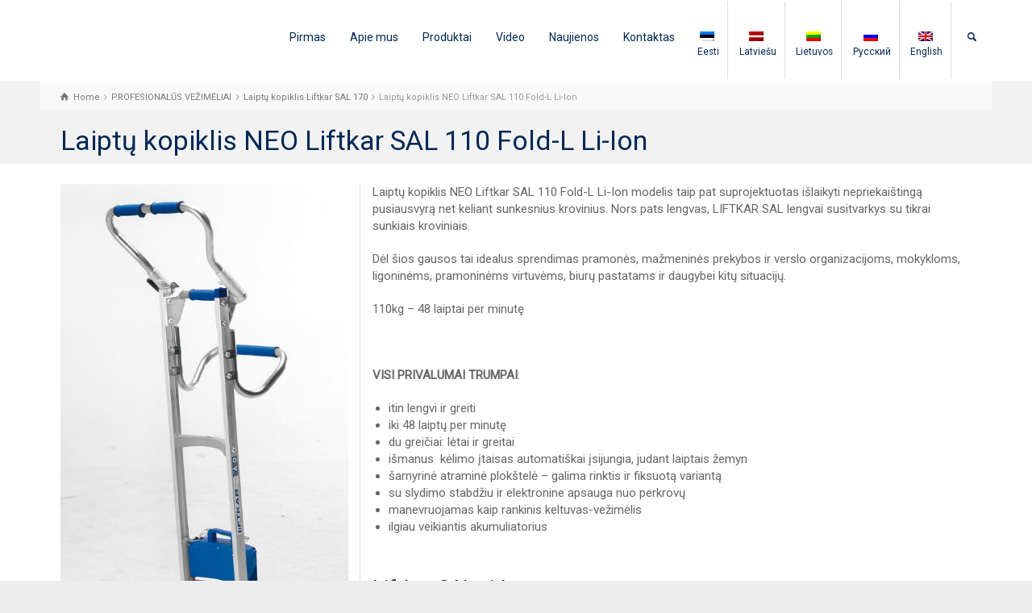

--- FILE ---
content_type: text/html; charset=UTF-8
request_url: https://hartico.ee/lt/product/laiptu-kopiklis-neo-liftkar-sal-110-fold-l-li-ion/
body_size: 23659
content:
<!doctype html>
<html lang="lt-LT" class="no-js">
<head> 
<meta charset="UTF-8" />  
<meta name="viewport" content="width=device-width, initial-scale=1, maximum-scale=1">
 
<meta name='robots' content='index, follow, max-image-preview:large, max-snippet:-1, max-video-preview:-1' />
	<style>img:is([sizes="auto" i], [sizes^="auto," i]) { contain-intrinsic-size: 3000px 1500px }</style>
	<link rel="alternate" hreflang="et" href="https://hartico.ee/product/elektriline-trepikaru-neo-liftkar-sal-110-fold-l-li-ion/" />
<link rel="alternate" hreflang="lv" href="https://hartico.ee/lv/product/kapnu-kapejs-neo-liftkar-sal-110-fold-l-li-ion/" />
<link rel="alternate" hreflang="lt" href="https://hartico.ee/lt/product/laiptu-kopiklis-neo-liftkar-sal-110-fold-l-li-ion/" />
<link rel="alternate" hreflang="ru" href="https://hartico.ee/ru/product/%d0%bb%d0%b5%d1%81%d1%82%d0%bd%d0%b8%d1%87%d0%bd%d0%b0%d1%8f-%d1%82%d0%b5%d0%bb%d0%b5%d0%b6%d0%ba%d0%b0-neo-liftkar-sal-110-fold-l-li-ion/" />
<link rel="alternate" hreflang="en" href="https://hartico.ee/en/product/stair-climber-neo-liftkar-sal-110-fold-l-li-ion/" />
<link rel="alternate" hreflang="x-default" href="https://hartico.ee/product/elektriline-trepikaru-neo-liftkar-sal-110-fold-l-li-ion/" />
<script type="text/javascript">/*<![CDATA[ */ var html = document.getElementsByTagName("html")[0]; html.className = html.className.replace("no-js", "js"); window.onerror=function(e,f){var body = document.getElementsByTagName("body")[0]; body.className = body.className.replace("rt-loading", ""); var e_file = document.createElement("a");e_file.href = f;console.log( e );console.log( e_file.pathname );}/* ]]>*/</script>

	<!-- This site is optimized with the Yoast SEO plugin v26.3 - https://yoast.com/wordpress/plugins/seo/ -->
	<title>Laiptų kopiklis NEO Liftkar SAL 110 Fold-L Li-Ion</title>
	<meta name="description" content="Laiptų kopiklis NEO Liftkar SAL 110 Fold-L Li-Ion ra geras pasirinkimas pramonei, mažmeninei prekybai, mokykloms, biurų pastatams" />
	<link rel="canonical" href="https://hartico.ee/lt/product/laiptu-kopiklis-neo-liftkar-sal-110-fold-l-li-ion/" />
	<meta property="og:locale" content="lt_LT" />
	<meta property="og:type" content="article" />
	<meta property="og:title" content="Laiptų kopiklis NEO Liftkar SAL 110 Fold-L Li-Ion" />
	<meta property="og:description" content="Laiptų kopiklis NEO Liftkar SAL 110 Fold-L Li-Ion ra geras pasirinkimas pramonei, mažmeninei prekybai, mokykloms, biurų pastatams" />
	<meta property="og:url" content="https://hartico.ee/lt/product/laiptu-kopiklis-neo-liftkar-sal-110-fold-l-li-ion/" />
	<meta property="og:site_name" content="Hartico" />
	<meta property="article:publisher" content="https://www.facebook.com/SANOTransportgeraeteBaltics/" />
	<meta property="article:modified_time" content="2022-10-05T10:47:50+00:00" />
	<meta property="og:image" content="https://hartico.ee/wp-content/uploads/2014/11/p-3344-030717,030716,030724-SAL-110,140,170-FOLD-L.jpg" />
	<meta property="og:image:width" content="490" />
	<meta property="og:image:height" content="990" />
	<meta property="og:image:type" content="image/jpeg" />
	<meta name="twitter:card" content="summary_large_image" />
	<meta name="twitter:label1" content="Est. reading time" />
	<meta name="twitter:data1" content="1 minutė" />
	<script type="application/ld+json" class="yoast-schema-graph">{"@context":"https://schema.org","@graph":[{"@type":"WebPage","@id":"https://hartico.ee/lt/product/laiptu-kopiklis-neo-liftkar-sal-110-fold-l-li-ion/","url":"https://hartico.ee/lt/product/laiptu-kopiklis-neo-liftkar-sal-110-fold-l-li-ion/","name":"Laiptų kopiklis NEO Liftkar SAL 110 Fold-L Li-Ion","isPartOf":{"@id":"https://hartico.ee/lt/#website"},"primaryImageOfPage":{"@id":"https://hartico.ee/lt/product/laiptu-kopiklis-neo-liftkar-sal-110-fold-l-li-ion/#primaryimage"},"image":{"@id":"https://hartico.ee/lt/product/laiptu-kopiklis-neo-liftkar-sal-110-fold-l-li-ion/#primaryimage"},"thumbnailUrl":"https://hartico.ee/wp-content/uploads/2022/09/p-3344-030717030716030724-SAL-110140170-FOLD-L.x77962.jpg","datePublished":"2022-09-19T13:55:29+00:00","dateModified":"2022-10-05T10:47:50+00:00","description":"Laiptų kopiklis NEO Liftkar SAL 110 Fold-L Li-Ion ra geras pasirinkimas pramonei, mažmeninei prekybai, mokykloms, biurų pastatams","breadcrumb":{"@id":"https://hartico.ee/lt/product/laiptu-kopiklis-neo-liftkar-sal-110-fold-l-li-ion/#breadcrumb"},"inLanguage":"lt-LT","potentialAction":[{"@type":"ReadAction","target":["https://hartico.ee/lt/product/laiptu-kopiklis-neo-liftkar-sal-110-fold-l-li-ion/"]}]},{"@type":"ImageObject","inLanguage":"lt-LT","@id":"https://hartico.ee/lt/product/laiptu-kopiklis-neo-liftkar-sal-110-fold-l-li-ion/#primaryimage","url":"https://hartico.ee/wp-content/uploads/2022/09/p-3344-030717030716030724-SAL-110140170-FOLD-L.x77962.jpg","contentUrl":"https://hartico.ee/wp-content/uploads/2022/09/p-3344-030717030716030724-SAL-110140170-FOLD-L.x77962.jpg","width":490,"height":990},{"@type":"BreadcrumbList","@id":"https://hartico.ee/lt/product/laiptu-kopiklis-neo-liftkar-sal-110-fold-l-li-ion/#breadcrumb","itemListElement":[{"@type":"ListItem","position":1,"name":"Esileht","item":"https://hartico.ee/lt/"},{"@type":"ListItem","position":2,"name":"Prekės","item":"https://hartico.ee/lt/shop/"},{"@type":"ListItem","position":3,"name":"Laiptų kopiklis NEO Liftkar SAL 110 Fold-L Li-Ion"}]},{"@type":"WebSite","@id":"https://hartico.ee/lt/#website","url":"https://hartico.ee/lt/","name":"Hartico","description":"Lifting and moving systems LIFTKAR, Xetto, Expresso","publisher":{"@id":"https://hartico.ee/lt/#organization"},"potentialAction":[{"@type":"SearchAction","target":{"@type":"EntryPoint","urlTemplate":"https://hartico.ee/lt/?s={search_term_string}"},"query-input":{"@type":"PropertyValueSpecification","valueRequired":true,"valueName":"search_term_string"}}],"inLanguage":"lt-LT"},{"@type":"Organization","@id":"https://hartico.ee/lt/#organization","name":"Hartico","url":"https://hartico.ee/lt/","logo":{"@type":"ImageObject","inLanguage":"lt-LT","@id":"https://hartico.ee/lt/#/schema/logo/image/","url":"https://hartico.ee/wp-content/uploads/2018/11/hartico_logo_with_slogan_onecolor.svg","contentUrl":"https://hartico.ee/wp-content/uploads/2018/11/hartico_logo_with_slogan_onecolor.svg","width":424,"height":157,"caption":"Hartico"},"image":{"@id":"https://hartico.ee/lt/#/schema/logo/image/"},"sameAs":["https://www.facebook.com/SANOTransportgeraeteBaltics/"]}]}</script>
	<!-- / Yoast SEO plugin. -->


<link rel='dns-prefetch' href='//www.googletagmanager.com' />
<link rel='dns-prefetch' href='//fonts.googleapis.com' />
<link rel="alternate" type="application/rss+xml" title="Hartico &raquo; Įrašų RSS srautas" href="https://hartico.ee/lt/feed/" />
<link rel="alternate" type="application/rss+xml" title="Hartico &raquo; Komentarų RSS srautas" href="https://hartico.ee/lt/comments/feed/" />
<script type="text/javascript">
/* <![CDATA[ */
window._wpemojiSettings = {"baseUrl":"https:\/\/s.w.org\/images\/core\/emoji\/16.0.1\/72x72\/","ext":".png","svgUrl":"https:\/\/s.w.org\/images\/core\/emoji\/16.0.1\/svg\/","svgExt":".svg","source":{"concatemoji":"https:\/\/hartico.ee\/wp-includes\/js\/wp-emoji-release.min.js?ver=6.8.3"}};
/*! This file is auto-generated */
!function(s,n){var o,i,e;function c(e){try{var t={supportTests:e,timestamp:(new Date).valueOf()};sessionStorage.setItem(o,JSON.stringify(t))}catch(e){}}function p(e,t,n){e.clearRect(0,0,e.canvas.width,e.canvas.height),e.fillText(t,0,0);var t=new Uint32Array(e.getImageData(0,0,e.canvas.width,e.canvas.height).data),a=(e.clearRect(0,0,e.canvas.width,e.canvas.height),e.fillText(n,0,0),new Uint32Array(e.getImageData(0,0,e.canvas.width,e.canvas.height).data));return t.every(function(e,t){return e===a[t]})}function u(e,t){e.clearRect(0,0,e.canvas.width,e.canvas.height),e.fillText(t,0,0);for(var n=e.getImageData(16,16,1,1),a=0;a<n.data.length;a++)if(0!==n.data[a])return!1;return!0}function f(e,t,n,a){switch(t){case"flag":return n(e,"\ud83c\udff3\ufe0f\u200d\u26a7\ufe0f","\ud83c\udff3\ufe0f\u200b\u26a7\ufe0f")?!1:!n(e,"\ud83c\udde8\ud83c\uddf6","\ud83c\udde8\u200b\ud83c\uddf6")&&!n(e,"\ud83c\udff4\udb40\udc67\udb40\udc62\udb40\udc65\udb40\udc6e\udb40\udc67\udb40\udc7f","\ud83c\udff4\u200b\udb40\udc67\u200b\udb40\udc62\u200b\udb40\udc65\u200b\udb40\udc6e\u200b\udb40\udc67\u200b\udb40\udc7f");case"emoji":return!a(e,"\ud83e\udedf")}return!1}function g(e,t,n,a){var r="undefined"!=typeof WorkerGlobalScope&&self instanceof WorkerGlobalScope?new OffscreenCanvas(300,150):s.createElement("canvas"),o=r.getContext("2d",{willReadFrequently:!0}),i=(o.textBaseline="top",o.font="600 32px Arial",{});return e.forEach(function(e){i[e]=t(o,e,n,a)}),i}function t(e){var t=s.createElement("script");t.src=e,t.defer=!0,s.head.appendChild(t)}"undefined"!=typeof Promise&&(o="wpEmojiSettingsSupports",i=["flag","emoji"],n.supports={everything:!0,everythingExceptFlag:!0},e=new Promise(function(e){s.addEventListener("DOMContentLoaded",e,{once:!0})}),new Promise(function(t){var n=function(){try{var e=JSON.parse(sessionStorage.getItem(o));if("object"==typeof e&&"number"==typeof e.timestamp&&(new Date).valueOf()<e.timestamp+604800&&"object"==typeof e.supportTests)return e.supportTests}catch(e){}return null}();if(!n){if("undefined"!=typeof Worker&&"undefined"!=typeof OffscreenCanvas&&"undefined"!=typeof URL&&URL.createObjectURL&&"undefined"!=typeof Blob)try{var e="postMessage("+g.toString()+"("+[JSON.stringify(i),f.toString(),p.toString(),u.toString()].join(",")+"));",a=new Blob([e],{type:"text/javascript"}),r=new Worker(URL.createObjectURL(a),{name:"wpTestEmojiSupports"});return void(r.onmessage=function(e){c(n=e.data),r.terminate(),t(n)})}catch(e){}c(n=g(i,f,p,u))}t(n)}).then(function(e){for(var t in e)n.supports[t]=e[t],n.supports.everything=n.supports.everything&&n.supports[t],"flag"!==t&&(n.supports.everythingExceptFlag=n.supports.everythingExceptFlag&&n.supports[t]);n.supports.everythingExceptFlag=n.supports.everythingExceptFlag&&!n.supports.flag,n.DOMReady=!1,n.readyCallback=function(){n.DOMReady=!0}}).then(function(){return e}).then(function(){var e;n.supports.everything||(n.readyCallback(),(e=n.source||{}).concatemoji?t(e.concatemoji):e.wpemoji&&e.twemoji&&(t(e.twemoji),t(e.wpemoji)))}))}((window,document),window._wpemojiSettings);
/* ]]> */
</script>
<style id='wp-emoji-styles-inline-css' type='text/css'>

	img.wp-smiley, img.emoji {
		display: inline !important;
		border: none !important;
		box-shadow: none !important;
		height: 1em !important;
		width: 1em !important;
		margin: 0 0.07em !important;
		vertical-align: -0.1em !important;
		background: none !important;
		padding: 0 !important;
	}
</style>
<link rel='stylesheet' id='wp-block-library-css' href='https://hartico.ee/wp-includes/css/dist/block-library/style.min.css?ver=6.8.3' type='text/css' media='all' />
<style id='classic-theme-styles-inline-css' type='text/css'>
/*! This file is auto-generated */
.wp-block-button__link{color:#fff;background-color:#32373c;border-radius:9999px;box-shadow:none;text-decoration:none;padding:calc(.667em + 2px) calc(1.333em + 2px);font-size:1.125em}.wp-block-file__button{background:#32373c;color:#fff;text-decoration:none}
</style>
<style id='global-styles-inline-css' type='text/css'>
:root{--wp--preset--aspect-ratio--square: 1;--wp--preset--aspect-ratio--4-3: 4/3;--wp--preset--aspect-ratio--3-4: 3/4;--wp--preset--aspect-ratio--3-2: 3/2;--wp--preset--aspect-ratio--2-3: 2/3;--wp--preset--aspect-ratio--16-9: 16/9;--wp--preset--aspect-ratio--9-16: 9/16;--wp--preset--color--black: #000000;--wp--preset--color--cyan-bluish-gray: #abb8c3;--wp--preset--color--white: #ffffff;--wp--preset--color--pale-pink: #f78da7;--wp--preset--color--vivid-red: #cf2e2e;--wp--preset--color--luminous-vivid-orange: #ff6900;--wp--preset--color--luminous-vivid-amber: #fcb900;--wp--preset--color--light-green-cyan: #7bdcb5;--wp--preset--color--vivid-green-cyan: #00d084;--wp--preset--color--pale-cyan-blue: #8ed1fc;--wp--preset--color--vivid-cyan-blue: #0693e3;--wp--preset--color--vivid-purple: #9b51e0;--wp--preset--gradient--vivid-cyan-blue-to-vivid-purple: linear-gradient(135deg,rgba(6,147,227,1) 0%,rgb(155,81,224) 100%);--wp--preset--gradient--light-green-cyan-to-vivid-green-cyan: linear-gradient(135deg,rgb(122,220,180) 0%,rgb(0,208,130) 100%);--wp--preset--gradient--luminous-vivid-amber-to-luminous-vivid-orange: linear-gradient(135deg,rgba(252,185,0,1) 0%,rgba(255,105,0,1) 100%);--wp--preset--gradient--luminous-vivid-orange-to-vivid-red: linear-gradient(135deg,rgba(255,105,0,1) 0%,rgb(207,46,46) 100%);--wp--preset--gradient--very-light-gray-to-cyan-bluish-gray: linear-gradient(135deg,rgb(238,238,238) 0%,rgb(169,184,195) 100%);--wp--preset--gradient--cool-to-warm-spectrum: linear-gradient(135deg,rgb(74,234,220) 0%,rgb(151,120,209) 20%,rgb(207,42,186) 40%,rgb(238,44,130) 60%,rgb(251,105,98) 80%,rgb(254,248,76) 100%);--wp--preset--gradient--blush-light-purple: linear-gradient(135deg,rgb(255,206,236) 0%,rgb(152,150,240) 100%);--wp--preset--gradient--blush-bordeaux: linear-gradient(135deg,rgb(254,205,165) 0%,rgb(254,45,45) 50%,rgb(107,0,62) 100%);--wp--preset--gradient--luminous-dusk: linear-gradient(135deg,rgb(255,203,112) 0%,rgb(199,81,192) 50%,rgb(65,88,208) 100%);--wp--preset--gradient--pale-ocean: linear-gradient(135deg,rgb(255,245,203) 0%,rgb(182,227,212) 50%,rgb(51,167,181) 100%);--wp--preset--gradient--electric-grass: linear-gradient(135deg,rgb(202,248,128) 0%,rgb(113,206,126) 100%);--wp--preset--gradient--midnight: linear-gradient(135deg,rgb(2,3,129) 0%,rgb(40,116,252) 100%);--wp--preset--font-size--small: 13px;--wp--preset--font-size--medium: 20px;--wp--preset--font-size--large: 36px;--wp--preset--font-size--x-large: 42px;--wp--preset--spacing--20: 0.44rem;--wp--preset--spacing--30: 0.67rem;--wp--preset--spacing--40: 1rem;--wp--preset--spacing--50: 1.5rem;--wp--preset--spacing--60: 2.25rem;--wp--preset--spacing--70: 3.38rem;--wp--preset--spacing--80: 5.06rem;--wp--preset--shadow--natural: 6px 6px 9px rgba(0, 0, 0, 0.2);--wp--preset--shadow--deep: 12px 12px 50px rgba(0, 0, 0, 0.4);--wp--preset--shadow--sharp: 6px 6px 0px rgba(0, 0, 0, 0.2);--wp--preset--shadow--outlined: 6px 6px 0px -3px rgba(255, 255, 255, 1), 6px 6px rgba(0, 0, 0, 1);--wp--preset--shadow--crisp: 6px 6px 0px rgba(0, 0, 0, 1);}:where(.is-layout-flex){gap: 0.5em;}:where(.is-layout-grid){gap: 0.5em;}body .is-layout-flex{display: flex;}.is-layout-flex{flex-wrap: wrap;align-items: center;}.is-layout-flex > :is(*, div){margin: 0;}body .is-layout-grid{display: grid;}.is-layout-grid > :is(*, div){margin: 0;}:where(.wp-block-columns.is-layout-flex){gap: 2em;}:where(.wp-block-columns.is-layout-grid){gap: 2em;}:where(.wp-block-post-template.is-layout-flex){gap: 1.25em;}:where(.wp-block-post-template.is-layout-grid){gap: 1.25em;}.has-black-color{color: var(--wp--preset--color--black) !important;}.has-cyan-bluish-gray-color{color: var(--wp--preset--color--cyan-bluish-gray) !important;}.has-white-color{color: var(--wp--preset--color--white) !important;}.has-pale-pink-color{color: var(--wp--preset--color--pale-pink) !important;}.has-vivid-red-color{color: var(--wp--preset--color--vivid-red) !important;}.has-luminous-vivid-orange-color{color: var(--wp--preset--color--luminous-vivid-orange) !important;}.has-luminous-vivid-amber-color{color: var(--wp--preset--color--luminous-vivid-amber) !important;}.has-light-green-cyan-color{color: var(--wp--preset--color--light-green-cyan) !important;}.has-vivid-green-cyan-color{color: var(--wp--preset--color--vivid-green-cyan) !important;}.has-pale-cyan-blue-color{color: var(--wp--preset--color--pale-cyan-blue) !important;}.has-vivid-cyan-blue-color{color: var(--wp--preset--color--vivid-cyan-blue) !important;}.has-vivid-purple-color{color: var(--wp--preset--color--vivid-purple) !important;}.has-black-background-color{background-color: var(--wp--preset--color--black) !important;}.has-cyan-bluish-gray-background-color{background-color: var(--wp--preset--color--cyan-bluish-gray) !important;}.has-white-background-color{background-color: var(--wp--preset--color--white) !important;}.has-pale-pink-background-color{background-color: var(--wp--preset--color--pale-pink) !important;}.has-vivid-red-background-color{background-color: var(--wp--preset--color--vivid-red) !important;}.has-luminous-vivid-orange-background-color{background-color: var(--wp--preset--color--luminous-vivid-orange) !important;}.has-luminous-vivid-amber-background-color{background-color: var(--wp--preset--color--luminous-vivid-amber) !important;}.has-light-green-cyan-background-color{background-color: var(--wp--preset--color--light-green-cyan) !important;}.has-vivid-green-cyan-background-color{background-color: var(--wp--preset--color--vivid-green-cyan) !important;}.has-pale-cyan-blue-background-color{background-color: var(--wp--preset--color--pale-cyan-blue) !important;}.has-vivid-cyan-blue-background-color{background-color: var(--wp--preset--color--vivid-cyan-blue) !important;}.has-vivid-purple-background-color{background-color: var(--wp--preset--color--vivid-purple) !important;}.has-black-border-color{border-color: var(--wp--preset--color--black) !important;}.has-cyan-bluish-gray-border-color{border-color: var(--wp--preset--color--cyan-bluish-gray) !important;}.has-white-border-color{border-color: var(--wp--preset--color--white) !important;}.has-pale-pink-border-color{border-color: var(--wp--preset--color--pale-pink) !important;}.has-vivid-red-border-color{border-color: var(--wp--preset--color--vivid-red) !important;}.has-luminous-vivid-orange-border-color{border-color: var(--wp--preset--color--luminous-vivid-orange) !important;}.has-luminous-vivid-amber-border-color{border-color: var(--wp--preset--color--luminous-vivid-amber) !important;}.has-light-green-cyan-border-color{border-color: var(--wp--preset--color--light-green-cyan) !important;}.has-vivid-green-cyan-border-color{border-color: var(--wp--preset--color--vivid-green-cyan) !important;}.has-pale-cyan-blue-border-color{border-color: var(--wp--preset--color--pale-cyan-blue) !important;}.has-vivid-cyan-blue-border-color{border-color: var(--wp--preset--color--vivid-cyan-blue) !important;}.has-vivid-purple-border-color{border-color: var(--wp--preset--color--vivid-purple) !important;}.has-vivid-cyan-blue-to-vivid-purple-gradient-background{background: var(--wp--preset--gradient--vivid-cyan-blue-to-vivid-purple) !important;}.has-light-green-cyan-to-vivid-green-cyan-gradient-background{background: var(--wp--preset--gradient--light-green-cyan-to-vivid-green-cyan) !important;}.has-luminous-vivid-amber-to-luminous-vivid-orange-gradient-background{background: var(--wp--preset--gradient--luminous-vivid-amber-to-luminous-vivid-orange) !important;}.has-luminous-vivid-orange-to-vivid-red-gradient-background{background: var(--wp--preset--gradient--luminous-vivid-orange-to-vivid-red) !important;}.has-very-light-gray-to-cyan-bluish-gray-gradient-background{background: var(--wp--preset--gradient--very-light-gray-to-cyan-bluish-gray) !important;}.has-cool-to-warm-spectrum-gradient-background{background: var(--wp--preset--gradient--cool-to-warm-spectrum) !important;}.has-blush-light-purple-gradient-background{background: var(--wp--preset--gradient--blush-light-purple) !important;}.has-blush-bordeaux-gradient-background{background: var(--wp--preset--gradient--blush-bordeaux) !important;}.has-luminous-dusk-gradient-background{background: var(--wp--preset--gradient--luminous-dusk) !important;}.has-pale-ocean-gradient-background{background: var(--wp--preset--gradient--pale-ocean) !important;}.has-electric-grass-gradient-background{background: var(--wp--preset--gradient--electric-grass) !important;}.has-midnight-gradient-background{background: var(--wp--preset--gradient--midnight) !important;}.has-small-font-size{font-size: var(--wp--preset--font-size--small) !important;}.has-medium-font-size{font-size: var(--wp--preset--font-size--medium) !important;}.has-large-font-size{font-size: var(--wp--preset--font-size--large) !important;}.has-x-large-font-size{font-size: var(--wp--preset--font-size--x-large) !important;}
:where(.wp-block-post-template.is-layout-flex){gap: 1.25em;}:where(.wp-block-post-template.is-layout-grid){gap: 1.25em;}
:where(.wp-block-columns.is-layout-flex){gap: 2em;}:where(.wp-block-columns.is-layout-grid){gap: 2em;}
:root :where(.wp-block-pullquote){font-size: 1.5em;line-height: 1.6;}
</style>
<link rel='stylesheet' id='woo-custom-related-products-pro-css' href='https://hartico.ee/wp-content/plugins/codecanyon-17893664-woocommerce-custom-related-products-pro-1/public/css/woo-custom-related-products-pro-public.css?ver=1.0.2' type='text/css' media='all' />
<link rel='stylesheet' id='contact-form-7-css' href='https://hartico.ee/wp-content/plugins/contact-form-7/includes/css/styles.css?ver=6.1.1' type='text/css' media='all' />
<link rel='stylesheet' id='wqoecf-front-style.css-css' href='https://hartico.ee/wp-content/plugins/woo-quote-or-enquiry-contact-form/assets/css/wqoecf-front-style.css?ver=2.5' type='text/css' media='all' />
<link rel='stylesheet' id='photoswipe-css' href='https://hartico.ee/wp-content/plugins/woocommerce/assets/css/photoswipe/photoswipe.min.css?ver=10.3.4' type='text/css' media='all' />
<link rel='stylesheet' id='photoswipe-default-skin-css' href='https://hartico.ee/wp-content/plugins/woocommerce/assets/css/photoswipe/default-skin/default-skin.min.css?ver=10.3.4' type='text/css' media='all' />
<link rel='stylesheet' id='woocommerce-smallscreen-css' href='https://hartico.ee/wp-content/plugins/woocommerce/assets/css/woocommerce-smallscreen.css?ver=10.3.4' type='text/css' media='only screen and (max-width: 768px)' />
<style id='woocommerce-inline-inline-css' type='text/css'>
.woocommerce form .form-row .required { visibility: visible; }
</style>
<link rel='stylesheet' id='wpml-legacy-horizontal-list-0-css' href='https://hartico.ee/wp-content/plugins/sitepress-multilingual-cms/templates/language-switchers/legacy-list-horizontal/style.min.css?ver=1' type='text/css' media='all' />
<link rel='stylesheet' id='wpml-menu-item-0-css' href='https://hartico.ee/wp-content/plugins/sitepress-multilingual-cms/templates/language-switchers/menu-item/style.min.css?ver=1' type='text/css' media='all' />
<link rel='stylesheet' id='cms-navigation-style-base-css' href='https://hartico.ee/wp-content/plugins/wpml-cms-nav/res/css/cms-navigation-base.css?ver=1.5.5' type='text/css' media='screen' />
<link rel='stylesheet' id='cms-navigation-style-css' href='https://hartico.ee/wp-content/plugins/wpml-cms-nav/res/css/cms-navigation.css?ver=1.5.5' type='text/css' media='screen' />
<link rel='stylesheet' id='brands-styles-css' href='https://hartico.ee/wp-content/plugins/woocommerce/assets/css/brands.css?ver=10.3.4' type='text/css' media='all' />
<link rel='stylesheet' id='theme-style-all-css' href='https://hartico.ee/wp-content/themes/rttheme19/css/layout2/app.min.css?ver=2.17' type='text/css' media='all' />
<link rel='stylesheet' id='rt-woocommerce-css' href='https://hartico.ee/wp-content/themes/rttheme19/css/woocommerce/rt-woocommerce.min.css?ver=2.17' type='text/css' media='all' />
<link rel='stylesheet' id='mediaelement-skin-css' href='https://hartico.ee/wp-content/themes/rttheme19/css/mejs-skin.min.css?ver=2.17' type='text/css' media='all' />
<link rel='stylesheet' id='fontello-css' href='https://hartico.ee/wp-content/themes/rttheme19/css/fontello/css/fontello.css?ver=2.17' type='text/css' media='all' />
<!--[if IE 9]>
<link rel='stylesheet' id='theme-ie9-css' href='https://hartico.ee/wp-content/themes/rttheme19/css/ie9.min.css?ver=2.17' type='text/css' media='all' />
<![endif]-->
<link rel='stylesheet' id='theme-style-css' href='https://hartico.ee/wp-content/themes/rttheme19-child/style.css?ver=6.8.3' type='text/css' media='all' />
<link rel='stylesheet' id='theme-dynamic-css' href='https://hartico.ee/wp-content/uploads/rttheme19/dynamic-style.css?ver=251013150340' type='text/css' media='all' />
<link rel='stylesheet' id='rt-google-fonts-css' href='//fonts.googleapis.com/css?family=Roboto%3Aregular&#038;subset=cyrillic%2Clatin%2Clatin-ext&#038;ver=1.0.0' type='text/css' media='all' />
<link rel='stylesheet' id='__EPYT__style-css' href='https://hartico.ee/wp-content/plugins/youtube-embed-plus/styles/ytprefs.min.css?ver=14.2.3' type='text/css' media='all' />
<style id='__EPYT__style-inline-css' type='text/css'>

                .epyt-gallery-thumb {
                        width: 33.333%;
                }
                
</style>
<script type="text/javascript" src="https://hartico.ee/wp-includes/js/jquery/jquery.min.js?ver=3.7.1" id="jquery-core-js"></script>
<script type="text/javascript" src="https://hartico.ee/wp-includes/js/jquery/jquery-migrate.min.js?ver=3.4.1" id="jquery-migrate-js"></script>
<script type="text/javascript" src="https://hartico.ee/wp-content/plugins/codecanyon-17893664-woocommerce-custom-related-products-pro-1/public/js/woo-custom-related-products-pro-public.js?ver=1.0.2" id="woo-custom-related-products-pro-js"></script>
<script type="text/javascript" src="//hartico.ee/wp-content/plugins/revslider/sr6/assets/js/rbtools.min.js?ver=6.7.29" async id="tp-tools-js"></script>
<script type="text/javascript" src="//hartico.ee/wp-content/plugins/revslider/sr6/assets/js/rs6.min.js?ver=6.7.35" async id="revmin-js"></script>
<script type="text/javascript" src="https://hartico.ee/wp-content/plugins/woocommerce/assets/js/flexslider/jquery.flexslider.min.js?ver=2.7.2-wc.10.3.4" id="wc-flexslider-js" defer="defer" data-wp-strategy="defer"></script>
<script type="text/javascript" src="https://hartico.ee/wp-content/plugins/woocommerce/assets/js/photoswipe/photoswipe.min.js?ver=4.1.1-wc.10.3.4" id="wc-photoswipe-js" defer="defer" data-wp-strategy="defer"></script>
<script type="text/javascript" src="https://hartico.ee/wp-content/plugins/woocommerce/assets/js/photoswipe/photoswipe-ui-default.min.js?ver=4.1.1-wc.10.3.4" id="wc-photoswipe-ui-default-js" defer="defer" data-wp-strategy="defer"></script>
<script type="text/javascript" id="wc-single-product-js-extra">
/* <![CDATA[ */
var wc_single_product_params = {"i18n_required_rating_text":"Pasirinkite \u012fvertinim\u0105","i18n_rating_options":["1 i\u0161 5 \u017evaig\u017edu\u010di\u0173","2 i\u0161 5 \u017evaig\u017edu\u010di\u0173","3 i\u0161 5 \u017evaig\u017edu\u010di\u0173","4 i\u0161 5 \u017evaig\u017edu\u010di\u0173","5 i\u0161 5 \u017evaig\u017edu\u010di\u0173"],"i18n_product_gallery_trigger_text":"View full-screen image gallery","review_rating_required":"yes","flexslider":{"rtl":false,"animation":"slide","smoothHeight":true,"directionNav":false,"controlNav":"thumbnails","slideshow":false,"animationSpeed":500,"animationLoop":false,"allowOneSlide":false},"zoom_enabled":"","zoom_options":[],"photoswipe_enabled":"1","photoswipe_options":{"shareEl":false,"closeOnScroll":false,"history":false,"hideAnimationDuration":0,"showAnimationDuration":0},"flexslider_enabled":"1"};
/* ]]> */
</script>
<script type="text/javascript" src="https://hartico.ee/wp-content/plugins/woocommerce/assets/js/frontend/single-product.min.js?ver=10.3.4" id="wc-single-product-js" defer="defer" data-wp-strategy="defer"></script>
<script type="text/javascript" src="https://hartico.ee/wp-content/plugins/woocommerce/assets/js/jquery-blockui/jquery.blockUI.min.js?ver=2.7.0-wc.10.3.4" id="wc-jquery-blockui-js" data-wp-strategy="defer"></script>
<script type="text/javascript" src="https://hartico.ee/wp-content/plugins/woocommerce/assets/js/js-cookie/js.cookie.min.js?ver=2.1.4-wc.10.3.4" id="wc-js-cookie-js" data-wp-strategy="defer"></script>
<script type="text/javascript" id="wc-cart-fragments-js-extra">
/* <![CDATA[ */
var wc_cart_fragments_params = {"ajax_url":"\/wp-admin\/admin-ajax.php","wc_ajax_url":"\/lt\/?wc-ajax=%%endpoint%%","cart_hash_key":"wc_cart_hash_534575a5f52cc1502d76a767495b73a3","fragment_name":"wc_fragments_534575a5f52cc1502d76a767495b73a3","request_timeout":"5000"};
/* ]]> */
</script>
<script type="text/javascript" src="https://hartico.ee/wp-content/plugins/woocommerce/assets/js/frontend/cart-fragments.min.js?ver=10.3.4" id="wc-cart-fragments-js" defer="defer" data-wp-strategy="defer"></script>
<script type="text/javascript" src="https://hartico.ee/wp-content/plugins/wp-image-zoooom/assets/js/jquery.image_zoom.min.js?ver=1.60" id="image_zoooom-js" defer="defer" data-wp-strategy="defer"></script>
<script type="text/javascript" id="image_zoooom-init-js-extra">
/* <![CDATA[ */
var IZ = {"options":{"lensShape":"square","lensSize":200,"lensBorderSize":1,"lensBorderColour":"#ffffff","borderRadius":0,"cursor":"default","zoomWindowWidth":400,"zoomWindowHeight":360,"zoomWindowOffsetx":10,"borderSize":4,"borderColour":"#888888","zoomWindowShadow":4,"lensFadeIn":1000,"lensFadeOut":1000,"zoomWindowFadeIn":0,"zoomWindowFadeOut":0,"easingAmount":12},"with_woocommerce":"1","exchange_thumbnails":"1","enable_mobile":"0","woo_categories":"0","woo_slider":"1","enable_surecart":"0"};
/* ]]> */
</script>
<script type="text/javascript" src="https://hartico.ee/wp-content/plugins/wp-image-zoooom/assets/js/image_zoom-init.js?ver=1.60" id="image_zoooom-init-js" defer="defer" data-wp-strategy="defer"></script>

<!-- Google tag (gtag.js) snippet added by Site Kit -->
<!-- Google Analytics snippet added by Site Kit -->
<script type="text/javascript" src="https://www.googletagmanager.com/gtag/js?id=GT-NFJX5B7Z" id="google_gtagjs-js" async></script>
<script type="text/javascript" id="google_gtagjs-js-after">
/* <![CDATA[ */
window.dataLayer = window.dataLayer || [];function gtag(){dataLayer.push(arguments);}
gtag("set","linker",{"domains":["hartico.ee"]});
gtag("js", new Date());
gtag("set", "developer_id.dZTNiMT", true);
gtag("config", "GT-NFJX5B7Z");
 window._googlesitekit = window._googlesitekit || {}; window._googlesitekit.throttledEvents = []; window._googlesitekit.gtagEvent = (name, data) => { var key = JSON.stringify( { name, data } ); if ( !! window._googlesitekit.throttledEvents[ key ] ) { return; } window._googlesitekit.throttledEvents[ key ] = true; setTimeout( () => { delete window._googlesitekit.throttledEvents[ key ]; }, 5 ); gtag( "event", name, { ...data, event_source: "site-kit" } ); }; 
/* ]]> */
</script>
<script type="text/javascript" id="__ytprefs__-js-extra">
/* <![CDATA[ */
var _EPYT_ = {"ajaxurl":"https:\/\/hartico.ee\/wp-admin\/admin-ajax.php","security":"51ca6a2c82","gallery_scrolloffset":"20","eppathtoscripts":"https:\/\/hartico.ee\/wp-content\/plugins\/youtube-embed-plus\/scripts\/","eppath":"https:\/\/hartico.ee\/wp-content\/plugins\/youtube-embed-plus\/","epresponsiveselector":"[\"iframe.__youtube_prefs_widget__\"]","epdovol":"1","version":"14.2.3","evselector":"iframe.__youtube_prefs__[src], iframe[src*=\"youtube.com\/embed\/\"], iframe[src*=\"youtube-nocookie.com\/embed\/\"]","ajax_compat":"","maxres_facade":"eager","ytapi_load":"light","pause_others":"","stopMobileBuffer":"1","facade_mode":"","not_live_on_channel":""};
/* ]]> */
</script>
<script type="text/javascript" src="https://hartico.ee/wp-content/plugins/youtube-embed-plus/scripts/ytprefs.min.js?ver=14.2.3" id="__ytprefs__-js"></script>
<script></script><link rel="https://api.w.org/" href="https://hartico.ee/lt/wp-json/" /><link rel="alternate" title="JSON" type="application/json" href="https://hartico.ee/lt/wp-json/wp/v2/product/17918" /><link rel="EditURI" type="application/rsd+xml" title="RSD" href="https://hartico.ee/xmlrpc.php?rsd" />
<meta name="generator" content="WordPress 6.8.3" />
<meta name="generator" content="WooCommerce 10.3.4" />
<link rel='shortlink' href='https://hartico.ee/lt/?p=17918' />
<link rel="alternate" title="oEmbed (JSON)" type="application/json+oembed" href="https://hartico.ee/lt/wp-json/oembed/1.0/embed?url=https%3A%2F%2Fhartico.ee%2Flt%2Fproduct%2Flaiptu-kopiklis-neo-liftkar-sal-110-fold-l-li-ion%2F" />
<link rel="alternate" title="oEmbed (XML)" type="text/xml+oembed" href="https://hartico.ee/lt/wp-json/oembed/1.0/embed?url=https%3A%2F%2Fhartico.ee%2Flt%2Fproduct%2Flaiptu-kopiklis-neo-liftkar-sal-110-fold-l-li-ion%2F&#038;format=xml" />
<!-- start Simple Custom CSS and JS -->
<style type="text/css">
.woocommerce-result-count {
	display: none;
}</style>
<!-- end Simple Custom CSS and JS -->
<meta name="generator" content="Site Kit by Google 1.165.0" /><meta name="generator" content="WPML ver:4.7.4 stt:1,15,32,33,46;" />
	<style>
					.woocommerce a.wqoecf_enquiry_button {
			background-color: #002856;
			}
				
	</style> 

	<!-- Analytics by WP Statistics - https://wp-statistics.com -->
        <script>
			jQuery(function() {
				jQuery('li.menu-item-has-children > a').click(function(event) {
					var width = jQuery(window).width();
				if (width > 480) {
					return;
				}
					event.preventDefault();
			 jQuery(this).parent().toggleClass("current-menu-item"); 
		  });
			});
        </script>
    
<!--[if lt IE 9]><script src="https://hartico.ee/wp-content/themes/rttheme19/js/html5shiv.min.js"></script><![endif]-->
<!--[if gte IE 9]> <style type="text/css"> .gradient { filter: none; } </style> <![endif]-->

<!--Child Theme:Yes Theme Version:2.17 Plugin Version:2.14-->
	<noscript><style>.woocommerce-product-gallery{ opacity: 1 !important; }</style></noscript>
	<meta name="generator" content="Powered by WPBakery Page Builder - drag and drop page builder for WordPress."/>
<meta name="generator" content="Powered by Slider Revolution 6.7.35 - responsive, Mobile-Friendly Slider Plugin for WordPress with comfortable drag and drop interface." />
<style type="text/css">img.zoooom,.zoooom img{padding:0!important;}.vc_editor.compose-mode .zoooom::before { content: "\f179     Zoom applied to the image. Check on the frontend"; position: absolute; margin-top: 12px; text-align: right; background-color: white; line-height: 1.4em; left: 5%; padding: 0 10px 6px; font-family: dashicons; font-size: 0.9em; font-style: italic; z-index: 20; }</style><script type="text/javascript"></script><link rel="icon" href="https://hartico.ee/wp-content/uploads/2018/11/cropped-shape-32x32.png" sizes="32x32" />
<link rel="icon" href="https://hartico.ee/wp-content/uploads/2018/11/cropped-shape-192x192.png" sizes="192x192" />
<link rel="apple-touch-icon" href="https://hartico.ee/wp-content/uploads/2018/11/cropped-shape-180x180.png" />
<meta name="msapplication-TileImage" content="https://hartico.ee/wp-content/uploads/2018/11/cropped-shape-270x270.png" />
<script>function setREVStartSize(e){
			//window.requestAnimationFrame(function() {
				window.RSIW = window.RSIW===undefined ? window.innerWidth : window.RSIW;
				window.RSIH = window.RSIH===undefined ? window.innerHeight : window.RSIH;
				try {
					var pw = document.getElementById(e.c).parentNode.offsetWidth,
						newh;
					pw = pw===0 || isNaN(pw) || (e.l=="fullwidth" || e.layout=="fullwidth") ? window.RSIW : pw;
					e.tabw = e.tabw===undefined ? 0 : parseInt(e.tabw);
					e.thumbw = e.thumbw===undefined ? 0 : parseInt(e.thumbw);
					e.tabh = e.tabh===undefined ? 0 : parseInt(e.tabh);
					e.thumbh = e.thumbh===undefined ? 0 : parseInt(e.thumbh);
					e.tabhide = e.tabhide===undefined ? 0 : parseInt(e.tabhide);
					e.thumbhide = e.thumbhide===undefined ? 0 : parseInt(e.thumbhide);
					e.mh = e.mh===undefined || e.mh=="" || e.mh==="auto" ? 0 : parseInt(e.mh,0);
					if(e.layout==="fullscreen" || e.l==="fullscreen")
						newh = Math.max(e.mh,window.RSIH);
					else{
						e.gw = Array.isArray(e.gw) ? e.gw : [e.gw];
						for (var i in e.rl) if (e.gw[i]===undefined || e.gw[i]===0) e.gw[i] = e.gw[i-1];
						e.gh = e.el===undefined || e.el==="" || (Array.isArray(e.el) && e.el.length==0)? e.gh : e.el;
						e.gh = Array.isArray(e.gh) ? e.gh : [e.gh];
						for (var i in e.rl) if (e.gh[i]===undefined || e.gh[i]===0) e.gh[i] = e.gh[i-1];
											
						var nl = new Array(e.rl.length),
							ix = 0,
							sl;
						e.tabw = e.tabhide>=pw ? 0 : e.tabw;
						e.thumbw = e.thumbhide>=pw ? 0 : e.thumbw;
						e.tabh = e.tabhide>=pw ? 0 : e.tabh;
						e.thumbh = e.thumbhide>=pw ? 0 : e.thumbh;
						for (var i in e.rl) nl[i] = e.rl[i]<window.RSIW ? 0 : e.rl[i];
						sl = nl[0];
						for (var i in nl) if (sl>nl[i] && nl[i]>0) { sl = nl[i]; ix=i;}
						var m = pw>(e.gw[ix]+e.tabw+e.thumbw) ? 1 : (pw-(e.tabw+e.thumbw)) / (e.gw[ix]);
						newh =  (e.gh[ix] * m) + (e.tabh + e.thumbh);
					}
					var el = document.getElementById(e.c);
					if (el!==null && el) el.style.height = newh+"px";
					el = document.getElementById(e.c+"_wrapper");
					if (el!==null && el) {
						el.style.height = newh+"px";
						el.style.display = "block";
					}
				} catch(e){
					console.log("Failure at Presize of Slider:" + e)
				}
			//});
		  };</script>
		<style type="text/css" id="wp-custom-css">
			
.wc-product-carousel .product_item_holder {
    padding-bottom: 80px;
}
header.top-header.stuck {
	padding: 2px;
}
.rt_heading_wrapper.style-1 {
	margin-bottom: 20px;
}
.woocommerce table.shop_attributes tbody>tr>td.product_weight, .woocommerce-page table.shop_attributes tbody>tr>td.product_weight {
padding: 8px;
}
#container .featured_image img {
    width: auto;
}
.woocommerce.columns-5 mark {
	background: none;
}
.woocommerce.columns-5 .product-category h3 {
	text-align: center;
}
#navigation > li.wpml-ls-item > a {
    padding-left: 10px;
    padding-right: 10px;
}
#navigation > li.menu-item-object-page > a,
#navigation > li.menu-item-home > a,
#navigation > li.menu-item-type-custom > a {
	border: none;

}
@media screen and (min-width: 992px) and  (max-width: 1024px) {
#logo img {
    max-width: 150px;
}
}
@media screen and (max-width: 1024px) {
#navigation > li.menu-item-object-page > a,
#navigation > li.menu-item-home > a,
#navigation > li.menu-item-type-custom > a {
        padding-left: 10px;
    padding-right: 10px;
}
}
.imgeffect>div {
	text-align: center;
}
#container .woo_product_images .imgeffect > div > img {
	display: inline-block;
	max-height: 700px;
	width: auto;
}
.breadcrumb > span {
    max-width: 1180px;
    margin-left: auto;
    margin-right: auto;
    display: block;
    padding: 0 25px;
}
button, input, optgroup, select, textarea {
	font-family: "Roboto";
}
#woo_catalog, .social_share_holder {
	text-align: center;
}
#woo_catalog > button, .modal-footer button.btn-default, .modal-footer button {
	margin-top: 15px;
    font-size: 1.2em;
    background: #002856;
    padding: 20px;
    border: none;
}
.catalog_modal textarea {
	width: 100%;
}
.a3dg-navbar-control {
	display: none !important;
}
#product-descs .wpb_column {
	padding-top: 0;
    padding-bottom: 1px;
}
#product-descs .wpb_column:after {
	border: none;
}
#footer .footer_widgets {
    padding: 0;
}
.sub_page_header .page-title {
    padding: 20px 0 50px;
}
.related.products {
	margin-top: 40px;
}
.modal-body p {
    margin: 0 0 10px;
    text-align: left;
}
#navigation > li > a {
    padding-bottom: 25px;
}
#container .product-category a{
    text-decoration: none;
}
#container .product-category a:hover {
    color: #002856;
    text-decoration: underline;
}
.no-web {
text-align: center;
padding-top: 15px;
color: #002856;
}
@media screen and (max-width: 767px) {
	.menu-item-has-children .sub-menu {
		padding-left: 10px !important;
}
	li.menu-item-has-children > a:before, li.menu-item-has-children > a:after {
	display: none !important;
}
	.term-description > p {
	width: 100%;
		float: right;
}
   .no-mobile, #footer-column-1, #footer-column-2, #social_media_icons-1 {
    display: none !important;
}
.no-web {
    display: inline-block;
    width: 47%;
}
#container .product-category img {
    max-width: 50%;
    display: inline-block;
}
.col {
    border-bottom: 1px solid #e1e1e1;
    padding-bottom: 15px;
    margin: 20px;
	width: calc(100% - 40px);
}
.col:last-child {
    border-bottom: none;
}
}
.woocommerce .product .product_info, .woocommerce-page .product .product_info {
    bottom: 0;
    width: 100%;
    left: 0;
    margin-top: 40px;
    position: absolute;
}
.product_item_holder .product_info_footer {
    position: relative;
}
.border_grid .product_item_holder {
    padding-bottom: 110px;
}
#product-cat-fp .border_grid .product_item_holder {
    padding-bottom: 20px;
}
.wpb_single_image.wpb_content_element.vc_align_center {
	margin-bottom: 30px;
}
.woocommerce.columns-6 > .border_grid .product_item_holder {
	padding-bottom: 0;
}
.woocommerce .product .product_info h5 {
	font-size: 15px;
}
.woocommerce .product .product_info .price {
	font-size: 15px;
}
.woocommerce .product_item_holder .product_info_footer, .woocommerce-page .product_item_holder .product_info_footer {
    margin-left: auto;
    margin-right: auto;
}
small, .small {
    font-size: 65%;
}
.default-style input[type="submit"] {
	background-color: #002856;
}
.wpcf7-form label {
	text-align: left;
	width: 100%;
}
.wqoecf-pop-up-box .wpcf7-list-item span.wpcf7-list-item-label {
	margin-left: -10px;
	padding-right: 40px;
	text-align: left;
	display: inline-block;
} 
.border_grid.single-product .summary.entry-summary {
	text-align: center;
}

.wqoecf-pop-up-box div.wpcf7>form>p input, .wqoecf-pop-up-box div.wpcf7>form>p textarea {
    border: 1px solid #5a5a5a !important;
}
.wqoecf-pop-up-box div.wpcf7>form>p label {
    font-weight: bold;
}
.woo_tabs .tab_nav {
	display: none !important;
}
.woo_tabs.rt_tabs .tab_contents .tab_content_wrapper .tab_content {
	display: inline-block !important;
	padding: 0;
} 
.tp-arr-allwrapper {
	display: none !important;
}
.wpcf7 form {
	max-height: initial;
}
.cat-item > a {
	color: #002856 !important;
}
.wpcf7-form.sent p
{
	display:none;
}
.tab_content > h2 {
	display: none !important;
}
.product_item_holder .product_info h5 {
	padding: 5px;
}
.post_data > span {
	display: none;
}


		</style>
		<noscript><style> .wpb_animate_when_almost_visible { opacity: 1; }</style></noscript></head>
<body class="wp-singular product-template-default single single-product postid-17918 wp-embed-responsive wp-theme-rttheme19 wp-child-theme-rttheme19-child theme-rttheme19 woocommerce woocommerce-page woocommerce-no-js rt-loading  layout2 wpb-js-composer js-comp-ver-8.6.1 vc_responsive">
<div class="go-to-top icon-up-open"></div>
		<!-- loader -->
		<div id="loader-wrapper"><div id="loader"></div></div>
		<!-- / #loader -->
		
<!-- background wrapper -->
<div id="container">   
 
	

				

	<header class="top-header fullwidth sticky">

				

		<div class="header-elements default">
		
			<!-- mobile menu button -->
			<div class="mobile-menu-button icon-menu"></div>

			
			<!-- logo -->
			<div id="logo" class="site-logo">
				 <a href="https://hartico.ee/lt/" title="Hartico"><img src="https://hartico.ee/wp-content/uploads/2017/02/hartico2.svg" alt="Hartico" width="1768" height="657" class="main_logo" /><img src="https://hartico.ee/wp-content/uploads/2017/02/harticox.svg" alt="Hartico" class="sticky_logo" /></a> 			</div><!-- / end #logo -->

			<div class="header-right">
						

				<!-- navigation holder -->
				    

				<nav id="navigation_bar" class="menu-main-navigation-leedu-container"><ul id="navigation" class="menu"><li id='menu-item-5816' data-depth='0' class="menu-item menu-item-type-custom menu-item-object-custom"><a  href="https://hartico.ee/lt/">Pirmas</a> </li>
<li id='menu-item-5817' data-depth='0' class="menu-item menu-item-type-post_type menu-item-object-page"><a  href="https://hartico.ee/lt/apie-mus/">Apie mus</a> </li>
<li id='menu-item-5818' data-depth='0' class="menu-item menu-item-type-custom menu-item-object-custom menu-item-has-children"><a  href="/lt/produktai">Produktai</a> 
<ul class="sub-menu">
<li id='menu-item-17162' data-depth='1' class="menu-item menu-item-type-taxonomy menu-item-object-product_cat menu-item-has-children"><a  href="https://hartico.ee/lt/products/eksoskeletonai-ir-kinetiniai-darbo-apranga/">EKSOSKELETONAI IR KINETINIAI DARBO APRANGA</a> 
	<ul class="sub-menu">
<li id='menu-item-19525' data-depth='2' class="menu-item menu-item-type-taxonomy menu-item-object-product_cat"><a  href="https://hartico.ee/lt/products/eksoskeletonai-ir-kinetiniai-darbo-apranga/egzoskeletai-nugarai/">Egzoskeletai nugarai</a> </li>
<li id='menu-item-19526' data-depth='2' class="menu-item menu-item-type-taxonomy menu-item-object-product_cat"><a  href="https://hartico.ee/lt/products/eksoskeletonai-ir-kinetiniai-darbo-apranga/egzoskeletai-virsutinei-kuno-daliai-ir-rankoms/">Egzoskeletai viršutinei kūno daliai ir rankoms</a> </li>
	</ul>
</li>
<li id='menu-item-19527' data-depth='1' class="menu-item menu-item-type-taxonomy menu-item-object-product_cat"><a  href="https://hartico.ee/lt/products/fento-keliu-apsaugos/">FENTO KELIŲ APSAUGOS</a> </li>
<li id='menu-item-19528' data-depth='1' class="menu-item menu-item-type-taxonomy menu-item-object-product_cat current-product-ancestor menu-item-has-children"><a  href="https://hartico.ee/lt/products/profesionalus-vezimeliai/">PROFESIONALŪS VEŽIMĖLIAI</a> 
	<ul class="sub-menu">
<li id='menu-item-19529' data-depth='2' class="menu-item menu-item-type-taxonomy menu-item-object-product_cat"><a  href="https://hartico.ee/lt/products/profesionalus-vezimeliai/vezimeliai-kroviniams-modulkar-300/">Vežimėliai kroviniams Modulkar 300</a> </li>
<li id='menu-item-19530' data-depth='2' class="menu-item menu-item-type-taxonomy menu-item-object-product_cat current-product-ancestor current-menu-parent current-product-parent menu-item-has-children"><a  href="https://hartico.ee/lt/products/profesionalus-vezimeliai/laiptu-kopiklis-liftkar-sal-170/">Laiptų kopiklis Liftkar SAL 170</a> 
		<ul class="sub-menu">
<li id='menu-item-19531' data-depth='3' class="menu-item menu-item-type-taxonomy menu-item-object-product_cat current-product-ancestor current-menu-parent current-product-parent"><a  href="https://hartico.ee/lt/products/profesionalus-vezimeliai/laiptu-kopiklis-liftkar-sal-170/laiptu-kopiklis-110kg/">Laiptų kopiklis 110KG</a> </li>
<li id='menu-item-19532' data-depth='3' class="menu-item menu-item-type-taxonomy menu-item-object-product_cat"><a  href="https://hartico.ee/lt/products/profesionalus-vezimeliai/laiptu-kopiklis-liftkar-sal-170/laiptu-kopiklis-140kg/">Laiptų kopiklis 140KG</a> </li>
<li id='menu-item-19533' data-depth='3' class="menu-item menu-item-type-taxonomy menu-item-object-product_cat"><a  href="https://hartico.ee/lt/products/profesionalus-vezimeliai/laiptu-kopiklis-liftkar-sal-170/laiptu-kopiklis-170kg/">Laiptų kopiklis 170KG</a> </li>
<li id='menu-item-19534' data-depth='3' class="menu-item menu-item-type-taxonomy menu-item-object-product_cat"><a  href="https://hartico.ee/lt/products/profesionalus-vezimeliai/laiptu-kopiklis-liftkar-sal-170/liftkar-sal-papildomi-elementai/">Liftkar SAL papildomi elementai</a> </li>
<li id='menu-item-19535' data-depth='3' class="menu-item menu-item-type-taxonomy menu-item-object-product_cat"><a  href="https://hartico.ee/lt/products/profesionalus-vezimeliai/laiptu-kopiklis-liftkar-sal-170/apatines-atramines-plokstes-liftkar-sal/">Apatinės atraminės plokštės, Liftkar SAL</a> </li>
		</ul>
</li>
<li id='menu-item-19549' data-depth='2' class="menu-item menu-item-type-taxonomy menu-item-object-product_cat"><a  href="https://hartico.ee/lt/products/profesionalus-vezimeliai/rankinis-keltuvas-unikar-150/">Rankinis keltuvas UNIKAR 150</a> </li>
<li id='menu-item-19550' data-depth='2' class="menu-item menu-item-type-taxonomy menu-item-object-product_cat menu-item-has-children"><a  href="https://hartico.ee/lt/products/profesionalus-vezimeliai/liftkar-modulkar-papildomi-elementai/">LIFTKAR / MODULKAR papildomi elementai</a> 
		<ul class="sub-menu">
<li id='menu-item-19551' data-depth='3' class="menu-item menu-item-type-taxonomy menu-item-object-product_cat"><a  href="https://hartico.ee/lt/products/profesionalus-vezimeliai/liftkar-modulkar-papildomi-elementai/atramin-plokstel/">Atraminė plokštelė</a> </li>
<li id='menu-item-19552' data-depth='3' class="menu-item menu-item-type-taxonomy menu-item-object-product_cat"><a  href="https://hartico.ee/lt/products/profesionalus-vezimeliai/liftkar-modulkar-papildomi-elementai/priedai/">Priedai</a> </li>
		</ul>
</li>
<li id='menu-item-19554' data-depth='2' class="menu-item menu-item-type-taxonomy menu-item-object-product_cat"><a  href="https://hartico.ee/lt/products/profesionalus-vezimeliai/laiptu-kopiklis-liftkar-hd-360/">Laiptų kopiklis Liftkar HD 360</a> </li>
	</ul>
</li>
<li id='menu-item-19555' data-depth='1' class="menu-item menu-item-type-taxonomy menu-item-object-product_cat"><a  href="https://hartico.ee/lt/products/kelimo-irankiai-lt/">KĖLIMO ĮRANKIAI</a> </li>
</ul>
</li>
<li id='menu-item-5824' data-depth='0' class="menu-item menu-item-type-post_type menu-item-object-page"><a  href="https://hartico.ee/lt/video/">Video</a> </li>
<li id='menu-item-5825' data-depth='0' class="menu-item menu-item-type-post_type menu-item-object-page"><a  href="https://hartico.ee/lt/naujienos/">Naujienos</a> </li>
<li id='menu-item-5826' data-depth='0' class="menu-item menu-item-type-post_type menu-item-object-page"><a  href="https://hartico.ee/lt/kontaktas/">Kontaktas</a> </li>
<li id='menu-item-wpml-ls-30-et' data-depth='0' class="menu-item wpml-ls-slot-30 wpml-ls-item wpml-ls-item-et wpml-ls-menu-item wpml-ls-first-item menu-item-type-wpml_ls_menu_item menu-item-object-wpml_ls_menu_item"><a  title="Switch to Eesti" href="https://hartico.ee/product/elektriline-trepikaru-neo-liftkar-sal-110-fold-l-li-ion/"><img
            class="wpml-ls-flag"
            src="https://hartico.ee/wp-content/plugins/sitepress-multilingual-cms/res/flags/et.png"
            alt=""
            
            
    /><span class="wpml-ls-native" lang="et">Eesti</span></a> </li>
<li id='menu-item-wpml-ls-30-lv' data-depth='0' class="menu-item wpml-ls-slot-30 wpml-ls-item wpml-ls-item-lv wpml-ls-menu-item menu-item-type-wpml_ls_menu_item menu-item-object-wpml_ls_menu_item"><a  title="Switch to Latviešu" href="https://hartico.ee/lv/product/kapnu-kapejs-neo-liftkar-sal-110-fold-l-li-ion/"><img
            class="wpml-ls-flag"
            src="https://hartico.ee/wp-content/plugins/sitepress-multilingual-cms/res/flags/lv.png"
            alt=""
            
            
    /><span class="wpml-ls-native" lang="lv">Latviešu</span></a> </li>
<li id='menu-item-wpml-ls-30-lt' data-depth='0' class="menu-item wpml-ls-slot-30 wpml-ls-item wpml-ls-item-lt wpml-ls-current-language wpml-ls-menu-item menu-item-type-wpml_ls_menu_item menu-item-object-wpml_ls_menu_item"><a  title="Switch to Lietuvos" href="https://hartico.ee/lt/product/laiptu-kopiklis-neo-liftkar-sal-110-fold-l-li-ion/"><img
            class="wpml-ls-flag"
            src="https://hartico.ee/wp-content/plugins/sitepress-multilingual-cms/res/flags/lt.png"
            alt=""
            
            
    /><span class="wpml-ls-native" lang="lt">Lietuvos</span></a> </li>
<li id='menu-item-wpml-ls-30-ru' data-depth='0' class="menu-item wpml-ls-slot-30 wpml-ls-item wpml-ls-item-ru wpml-ls-menu-item menu-item-type-wpml_ls_menu_item menu-item-object-wpml_ls_menu_item"><a  title="Switch to Русский" href="https://hartico.ee/ru/product/%d0%bb%d0%b5%d1%81%d1%82%d0%bd%d0%b8%d1%87%d0%bd%d0%b0%d1%8f-%d1%82%d0%b5%d0%bb%d0%b5%d0%b6%d0%ba%d0%b0-neo-liftkar-sal-110-fold-l-li-ion/"><img
            class="wpml-ls-flag"
            src="https://hartico.ee/wp-content/plugins/sitepress-multilingual-cms/res/flags/ru.png"
            alt=""
            
            
    /><span class="wpml-ls-native" lang="ru">Русский</span></a> </li>
<li id='menu-item-wpml-ls-30-en' data-depth='0' class="menu-item wpml-ls-slot-30 wpml-ls-item wpml-ls-item-en wpml-ls-menu-item wpml-ls-last-item menu-item-type-wpml_ls_menu_item menu-item-object-wpml_ls_menu_item"><a  title="Switch to English" href="https://hartico.ee/en/product/stair-climber-neo-liftkar-sal-110-fold-l-li-ion/"><img
            class="wpml-ls-flag"
            src="https://hartico.ee/wp-content/plugins/sitepress-multilingual-cms/res/flags/en.png"
            alt=""
            
            
    /><span class="wpml-ls-native" lang="en">English</span></a> </li>
</ul></nav>		
						<!-- shortcut buttons -->
		<div id="tools">
			<ul>
				<li class="tool-icon" title="Open"><span class="icon-plus"></span></li>
			</ul>
			<ul>

				
				
				
									<li class="tool-icon search" title="Search"><span class="icon-search"></span>
						<div class="widget">
							<form method="get"  action="https://hartico.ee/lt//"  class="wp-search-form rt_form">
	<ul>
		<li><input type="text" class='search showtextback' placeholder="search" name="s" /><span class="icon-search-1"></span></li>
	</ul>
	<input type="hidden" name="lang" value="lt"/></form>						</div>
					</li>

				
							</ul>
		</div><!-- / end #tools -->

	
			</div><!-- / end .header-right -->

		</div>
	</header>



	<!-- main contents -->
	<div id="main_content">

	
<div class="content_row row sub_page_header fullwidth " style="background-color: rgba(255, 255, 255, 0.3);">
	
	<div class="content_row_wrapper underlap default" ><div class="col col-sm-12"><div class="breadcrumb"><ol><li><a class="icon-home" href="https://hartico.ee/lt/"><span>Home</span></a></li> <span class="icon-angle-right"></span> <li><a href="https://hartico.ee/lt/products/profesionalus-vezimeliai/" property="item" typeof="WebPage"><span property="name">PROFESIONALŪS VEŽIMĖLIAI</span></a><meta property="position" content="2"> <span class="icon-angle-right"></span> </li><li><a href="https://hartico.ee/lt/products/profesionalus-vezimeliai/laiptu-kopiklis-liftkar-sal-170/" property="item" typeof="WebPage"><span property="name">Laiptų kopiklis Liftkar SAL 170</span></a><meta property="position" content="3"> <span class="icon-angle-right"></span> </li><li><span property="name">Laiptų kopiklis NEO Liftkar SAL 110 Fold-L Li-Ion</span><meta property="position" content="4"></li></ol></div><section class="page-title"><h1>Laiptų kopiklis NEO Liftkar SAL 110 Fold-L Li-Ion</h1></section></div></div>
</div>

	<div  class="content_row default-style no-composer overlap fullwidth no-sidebar"><div class="content_row_wrapper clearfix "><div class="col col-sm-12 col-xs-12 ">
				 
	<div class="woocommerce">
					
			
<div class="woocommerce-notices-wrapper"></div>
<div id="product-17918" class="row border_grid single-product fixed_heights post-17918 product type-product status-publish has-post-thumbnail product_cat-laiptu-kopiklis-110kg product_cat-laiptu-kopiklis-liftkar-sal-170 product_tag-laiptu-kopiklis product_tag-liftkar-sal-lt product_tag-trepironija-lt first instock taxable shipping-taxable product-type-simple">

	<div class="col col-sm-4 col-xs-12">

			<meta itemprop="name" content="Laiptų kopiklis NEO Liftkar SAL 110 Fold-L Li-Ion">

						<div class="row  ">
				
									<div class="col col-sm-12 col-xs-12">
				
						<div class="woocommerce-product-gallery woocommerce-product-gallery--with-images woocommerce-product-gallery--columns-4 images" data-columns="4" style="opacity: 0; transition: opacity .25s ease-in-out;">
	<div class="woocommerce-product-gallery__wrapper">
		<div data-thumb="https://hartico.ee/wp-content/uploads/2022/09/p-3344-030717030716030724-SAL-110140170-FOLD-L.x77962-100x100.jpg" data-thumb-alt="Laiptų kopiklis NEO Liftkar SAL 110 Fold-L Li-Ion" data-thumb-srcset="https://hartico.ee/wp-content/uploads/2022/09/p-3344-030717030716030724-SAL-110140170-FOLD-L.x77962-100x100.jpg 100w, https://hartico.ee/wp-content/uploads/2022/09/p-3344-030717030716030724-SAL-110140170-FOLD-L.x77962-150x150.jpg 150w"  data-thumb-sizes="(max-width: 100px) 100vw, 100px" class="attachment-shop_thumbnail woocommerce-product-gallery__image"><a href="https://hartico.ee/wp-content/uploads/2022/09/p-3344-030717030716030724-SAL-110140170-FOLD-L.x77962.jpg"><img width="490" height="990" src="https://hartico.ee/wp-content/uploads/2022/09/p-3344-030717030716030724-SAL-110140170-FOLD-L.x77962.jpg" class="attachment-shop_thumbnail wp-post-image" alt="Laiptų kopiklis NEO Liftkar SAL 110 Fold-L Li-Ion" data-caption="" data-src="https://hartico.ee/wp-content/uploads/2022/09/p-3344-030717030716030724-SAL-110140170-FOLD-L.x77962.jpg" data-large_image="https://hartico.ee/wp-content/uploads/2022/09/p-3344-030717030716030724-SAL-110140170-FOLD-L.x77962.jpg" data-large_image_width="490" data-large_image_height="990" decoding="async" fetchpriority="high" srcset="https://hartico.ee/wp-content/uploads/2022/09/p-3344-030717030716030724-SAL-110140170-FOLD-L.x77962.jpg 490w, https://hartico.ee/wp-content/uploads/2022/09/p-3344-030717030716030724-SAL-110140170-FOLD-L.x77962-148x300.jpg 148w" sizes="(max-width: 490px) 100vw, 490px" /></a></div>	</div>
</div>

				
						<div class="summary entry-summary">

							<p class="price"></p>
<a class="wqoecf_enquiry_button" href="javascript:void(0)"  data-product-title="Laiptų kopiklis NEO Liftkar SAL 110 Fold-L Li-Ion"  >Siųsti žinutę</a><div class="product_meta">

	
	
		<span class="sku_wrapper">Produkto kodas: <span class="sku">030757-1</span></span>

	
	<span class="posted_in">Kategorija <a href="https://hartico.ee/lt/products/profesionalus-vezimeliai/laiptu-kopiklis-liftkar-sal-170/laiptu-kopiklis-110kg/" rel="tag">Laiptų kopiklis 110KG</a>, <a href="https://hartico.ee/lt/products/profesionalus-vezimeliai/laiptu-kopiklis-liftkar-sal-170/" rel="tag">Laiptų kopiklis Liftkar SAL 170</a></span>
	<span class="tagged_as">Žymės <a href="https://hartico.ee/lt/product-tag/laiptu-kopiklis/" rel="tag">Laiptų kopiklis</a>, <a href="https://hartico.ee/lt/product-tag/liftkar-sal-lt/" rel="tag">Liftkar SAL</a>, <a href="https://hartico.ee/lt/product-tag/trepironija-lt/" rel="tag">trepironija</a></span>
	
</div>

						</div><!-- .summary -->

				</div><!-- end .col -->	

			</div><!-- end .row -->

	</div><!-- end .col -->	


	<div class="col col-sm-8  col-xs-12">

 		
 	<div class="rt_tabs woo_tabs clearfix  tab-style-1" data-tab-style="tab-style-1">

		<ul class="tab_nav hidden-xs">
			<li class="tab_title  active" id="description-title" data-tab-number="1"><span class="icon-doc-alt"></span>Aprašymas</li><li class="tab_title " id="additional_information-title" data-tab-number="2"><span class="icon-info"></span>Papildoma informacija</li>		</ul>


		<div class="tab_contents">

			<div class="tab_content_wrapper animation  active" id="tab-description" data-tab-content="1">
						<div id="tab-description-inline-title" class="tab_title visible-xs" data-tab-number="1"><span class="icon-info"></span>Aprašymas</div>
					<div class="tab_content">
	<h2>Aprašymas</h2>

<p>Laiptų kopiklis NEO Liftkar SAL 110 Fold-L Li-Ion modelis taip pat suprojektuotas išlaikyti nepriekaištingą  pusiausvyrą net keliant sunkesnius krovinius. Nors pats lengvas, LIFTKAR SAL lengvai susitvarkys su tikrai sunkiais kroviniais.</p>
<p>Dėl šios gausos tai idealus sprendimas pramonės, mažmeninės prekybos ir verslo organizacijoms, mokykloms, ligoninėms, pramoninėms virtuvėms, biurų pastatams ir daugybei kitų situacijų.</p>
<p>110kg – 48 laiptai per minutę</p>
<p>&nbsp;</p>
<p><strong>VISI PRIVALUMAI TRUMPAI</strong>:</p>
<ul>
<li>itin lengvi ir greiti</li>
<li>iki 48 laiptų per minutę</li>
<li>du greičiai: lėtai ir greitai</li>
<li>išmanus  kėlimo įtaisas automatiškai įsijungia, judant laiptais žemyn</li>
<li>šarnyrinė atraminė plokštelė – galima rinktis ir fiksuotą variantą</li>
<li>su slydimo stabdžiu ir elektronine apsauga nuo perkrovų</li>
<li>manevruojamas kaip rankinis keltuvas-vežimėlis</li>
<li>ilgiau veikiantis akumuliatorius</li>
</ul>
<p>&nbsp;</p>
<h3>Liftkar SAL video:</h3>
<figure class="wp-block-embed wp-block-embed-youtube is-type-video is-provider-youtube epyt-figure"><div class="wp-block-embed__wrapper"><iframe  id="_ytid_25011"  width="500" height="300"  data-origwidth="500" data-origheight="300" src="https://www.youtube.com/embed/oR1zBp0Birg?enablejsapi=1&autoplay=0&cc_load_policy=0&cc_lang_pref=&iv_load_policy=1&loop=0&rel=1&fs=1&playsinline=0&autohide=2&theme=dark&color=red&controls=1&" class="__youtube_prefs__  no-lazyload" title="YouTube player"  allow="fullscreen; accelerometer; autoplay; clipboard-write; encrypted-media; gyroscope; picture-in-picture" allowfullscreen data-no-lazy="1" data-skipgform_ajax_framebjll=""></iframe></div></figure>
<p>&nbsp;</p>
</div></div><div class="tab_content_wrapper animation " id="tab-additional_information" data-tab-content="2">
						<div id="tab-additional_information-inline-title" class="tab_title visible-xs" data-tab-number="2"><span class="icon-info"></span>Papildoma informacija</div>
					<div class="tab_content">
	<h2>Papildoma informacija</h2>

<table class="woocommerce-product-attributes shop_attributes" aria-label="Product Details">
			<tr class="woocommerce-product-attributes-item woocommerce-product-attributes-item--attribute_lasti-raskus">
			<th class="woocommerce-product-attributes-item__label" scope="row">Lasti raskus</th>
			<td class="woocommerce-product-attributes-item__value"><p>110 kg</p>
</td>
		</tr>
			<tr class="woocommerce-product-attributes-item woocommerce-product-attributes-item--attribute_kaal-koos-akuga">
			<th class="woocommerce-product-attributes-item__label" scope="row">Kaal koos akuga</th>
			<td class="woocommerce-product-attributes-item__value"><p>20 kg</p>
</td>
		</tr>
			<tr class="woocommerce-product-attributes-item woocommerce-product-attributes-item--attribute_kaal-ilma-akuta">
			<th class="woocommerce-product-attributes-item__label" scope="row">Kaal ilma akuta</th>
			<td class="woocommerce-product-attributes-item__value"><p>16 kg</p>
</td>
		</tr>
			<tr class="woocommerce-product-attributes-item woocommerce-product-attributes-item--attribute_ronimiskiirus">
			<th class="woocommerce-product-attributes-item__label" scope="row">Ronimiskiirus</th>
			<td class="woocommerce-product-attributes-item__value"><p>48 laiptų per minutę</p>
</td>
		</tr>
			<tr class="woocommerce-product-attributes-item woocommerce-product-attributes-item--attribute_maksimaalne-astme-k%c3%b5rgus">
			<th class="woocommerce-product-attributes-item__label" scope="row">Maksimaalne astme kõrgus</th>
			<td class="woocommerce-product-attributes-item__value"><p>210 mm</p>
</td>
		</tr>
	</table>
</div></div>
		</div><!-- / .tab_contents -->


		</div><!-- / .rt_tabs -->

	</div><!-- end .col -->	


</div><!-- #product-17918 -->


    <section class="related products">

        <h2>Panašūs produktai</h2>

        <div class="product_holder clearfix border_grid fixed_heights woocommerce"> 
<div class="row clearfix">        
<div class="first last last-row col col-sm-3 product type-product post-2988 status-publish instock product_cat-apatines-atramines-plokstes-liftkar-sal product_cat-liftkar-modulkar-papildomi-elementai product_cat-atramin-plokstel product_tag-82 has-post-thumbnail taxable shipping-taxable product-type-simple">

	<div class="product_item_holder">
		
			<div class="featured_image"><a href="https://hartico.ee/lt/product/atramines-ploksteles-standartas/" class="imgeffect link"><img src="https://hartico.ee/wp-content/uploads/2015/05/p-2988-p-2985-p-2982-p-2979-030025-tugiplaat-standard-300x197.png" alt="Atraminės plokštelės standartas" class="" /></a></div>
			<div class="product_info">
				<h5 class="clean_heading"><a href="https://hartico.ee/lt/product/atramines-ploksteles-standartas/">Atraminės plokštelės standartas</a></h5>

				<div class="product_info_footer clearfix">
								</div>

			</div> 
					
	</div>

</div>



<div class="last-row col col-sm-3 product type-product post-3000 status-publish instock product_cat-apatines-atramines-plokstes-liftkar-sal product_cat-liftkar-modulkar-papildomi-elementai product_cat-atramin-plokstel product_tag-82 has-post-thumbnail taxable shipping-taxable product-type-simple">

	<div class="product_item_holder">
		
			<div class="featured_image"><a href="https://hartico.ee/lt/product/atramine-plokstele-xwl/" class="imgeffect link"><img src="https://hartico.ee/wp-content/uploads/2014/10/p-3000-p-2998-p-2996-p-2994-Tugiplaat-XWL.jpg" alt="Atraminė plokštelė XWL" class="" /></a></div>
			<div class="product_info">
				<h5 class="clean_heading"><a href="https://hartico.ee/lt/product/atramine-plokstele-xwl/">Atraminė plokštelė XWL</a></h5>

				<div class="product_info_footer clearfix">
								</div>

			</div> 
					
	</div>

</div>



<div class="last-row col col-sm-3 product type-product post-3010 status-publish instock product_cat-apatines-atramines-plokstes-liftkar-sal product_cat-liftkar-modulkar-papildomi-elementai product_cat-atramin-plokstel product_tag-82 has-post-thumbnail taxable shipping-taxable product-type-simple">

	<div class="product_item_holder">
		
			<div class="featured_image"><a href="https://hartico.ee/lt/product/atramine-plokstele-ds-ng/" class="imgeffect link"><img src="https://hartico.ee/wp-content/uploads/2014/10/p-3010-p-3008-p-3006-p-3004-Tugiplaat-DS-NG.jpg" alt="Atraminė plokštelė DS-NG" class="" /></a></div>
			<div class="product_info">
				<h5 class="clean_heading"><a href="https://hartico.ee/lt/product/atramine-plokstele-ds-ng/">Atraminė plokštelė DS-NG</a></h5>

				<div class="product_info_footer clearfix">
								</div>

			</div> 
					
	</div>

</div>



<div class="last-row col col-sm-3 product type-product post-3023 status-publish last instock product_cat-liftkar-sal-papildomi-elementai product_cat-liftkar-modulkar-papildomi-elementai product_cat-priedai product_tag-82 has-post-thumbnail taxable shipping-taxable product-type-simple">

	<div class="product_item_holder">
		
			<div class="featured_image"><a href="https://hartico.ee/lt/product/ilgi-pailginimo-sparnai/" class="imgeffect link"><img src="https://hartico.ee/wp-content/uploads/2014/10/p-3023-p-3020-p-3017-p-3014-Tugitiivad-suurtele-kodumasinatele.jpg" alt="Ilgi pailginimo sparnai " class="" /></a></div>
			<div class="product_info">
				<h5 class="clean_heading"><a href="https://hartico.ee/lt/product/ilgi-pailginimo-sparnai/">Ilgi pailginimo sparnai</a></h5>

				<div class="product_info_footer clearfix">
								</div>

			</div> 
					
	</div>

</div>


</div><!-- / end .row --><div class="row clearfix">
<div class="first last last-row col col-sm-3 product type-product post-3038 status-publish instock product_cat-liftkar-sal-papildomi-elementai product_cat-liftkar-modulkar-papildomi-elementai product_cat-priedai product_tag-82 has-post-thumbnail taxable shipping-taxable product-type-simple">

	<div class="product_item_holder">
		
			<div class="featured_image"><a href="https://hartico.ee/lt/product/vandens-buteliu-keltuvas/" class="imgeffect link"><img src="https://hartico.ee/wp-content/uploads/2015/05/p-3757-p-3751-p-3745-p-3739-Veekanistri-kinnituskomplekt-SAL-214x300.jpg" alt="Vandens butelių keltuvas" class="" /></a></div>
			<div class="product_info">
				<h5 class="clean_heading"><a href="https://hartico.ee/lt/product/vandens-buteliu-keltuvas/">Vandens butelių keltuvas</a></h5>

				<div class="product_info_footer clearfix">
								</div>

			</div> 
					
	</div>

</div>



<div class="last-row col col-sm-3 product type-product post-3050 status-publish instock product_cat-liftkar-sal-papildomi-elementai product_cat-liftkar-modulkar-papildomi-elementai product_cat-priedai has-post-thumbnail taxable shipping-taxable product-type-simple">

	<div class="product_item_holder">
		
			<div class="featured_image"><a href="https://hartico.ee/lt/product/akumuliatoriaus-bloko-fiksatorius/" class="imgeffect link"><img src="https://hartico.ee/wp-content/uploads/2015/05/p-3933-p-3930-p-3927-p-3924-aku-fiksaator-300x213.png" alt="Akumuliatoriaus bloko fiksatorius" class="" /></a></div>
			<div class="product_info">
				<h5 class="clean_heading"><a href="https://hartico.ee/lt/product/akumuliatoriaus-bloko-fiksatorius/">Akumuliatoriaus bloko fiksatorius</a></h5>

				<div class="product_info_footer clearfix">
								</div>

			</div> 
					
	</div>

</div>



<div class="last-row col col-sm-3 product type-product post-3060 status-publish instock product_cat-liftkar-sal-papildomi-elementai product_cat-priedai product_tag-82 has-post-thumbnail taxable shipping-taxable product-type-simple">

	<div class="product_item_holder">
		
			<div class="featured_image"><a href="https://hartico.ee/lt/product/tarpinis-akumuliatoriaus-kroviklis-pervezant-bc-10-30-vdc/" class="imgeffect link"><img src="https://hartico.ee/wp-content/uploads/2014/10/p-3060-p-3058-p-3056-p-3054-Autolaadija-BC10-30-VDC.jpg" alt="Tarpinis akumuliatoriaus kroviklis pervežant  BC 10-30 VDC" class="" /></a></div>
			<div class="product_info">
				<h5 class="clean_heading"><a href="https://hartico.ee/lt/product/tarpinis-akumuliatoriaus-kroviklis-pervezant-bc-10-30-vdc/">Tarpinis akumuliatoriaus kroviklis pervežant  BC 10-30 VDC</a></h5>

				<div class="product_info_footer clearfix">
								</div>

			</div> 
					
	</div>

</div>



<div class="last-row col col-sm-3 product type-product post-3082 status-publish last instock product_cat-liftkar-sal-papildomi-elementai product_cat-liftkar-modulkar-papildomi-elementai product_cat-priedai has-post-thumbnail taxable shipping-taxable product-type-simple">

	<div class="product_item_holder">
		
			<div class="featured_image"><a href="https://hartico.ee/lt/product/sulankstomas-staliukas/" class="imgeffect link"><img src="https://hartico.ee/wp-content/uploads/2014/10/p-3082-p-3076-p-3070-p-3064-Platform-printeritele.jpg" alt="Sulankstomas staliukas" class="" /></a></div>
			<div class="product_info">
				<h5 class="clean_heading"><a href="https://hartico.ee/lt/product/sulankstomas-staliukas/">Sulankstomas staliukas</a></h5>

				<div class="product_info_footer clearfix">
								</div>

			</div> 
					
	</div>

</div>


</div><!-- / end .row --><div class="row clearfix">
<div class="first last last-row col col-sm-3 product type-product post-3100 status-publish instock product_cat-liftkar-sal-papildomi-elementai product_cat-priedai product_tag-82 has-post-thumbnail taxable shipping-taxable product-type-simple">

	<div class="product_item_holder">
		
			<div class="featured_image"><a href="https://hartico.ee/lt/product/apsaugines-plokstele/" class="imgeffect link"><img src="https://hartico.ee/wp-content/uploads/2014/10/p-3100-p-3098-p-3096-p-3094-Kaitseplaat-alum.jpg" alt="Apsauginės plokštelė" class="" /></a></div>
			<div class="product_info">
				<h5 class="clean_heading"><a href="https://hartico.ee/lt/product/apsaugines-plokstele/">Apsauginės plokštelė</a></h5>

				<div class="product_info_footer clearfix">
								</div>

			</div> 
					
	</div>

</div>



<div class="last-row col col-sm-3 product type-product post-3443 status-publish instock product_cat-apatines-atramines-plokstes-liftkar-sal product_cat-liftkar-modulkar-papildomi-elementai product_cat-atramin-plokstel product_tag-82 has-post-thumbnail taxable shipping-taxable product-type-simple">

	<div class="product_item_holder">
		
			<div class="featured_image"><a href="https://hartico.ee/lt/product/atramine-plokstele-g/" class="imgeffect link"><img src="https://hartico.ee/wp-content/uploads/2015/05/p-3443-p-3440-p-3437-p-3434-930003-tugiplaat-G-300x186.png" alt="Atraminė plokštelė G" class="" /></a></div>
			<div class="product_info">
				<h5 class="clean_heading"><a href="https://hartico.ee/lt/product/atramine-plokstele-g/">Atraminė plokštelė G</a></h5>

				<div class="product_info_footer clearfix">
								</div>

			</div> 
					
	</div>

</div>



<div class="last-row col col-sm-3 product type-product post-3508 status-publish instock product_cat-apatines-atramines-plokstes-liftkar-sal product_cat-liftkar-modulkar-papildomi-elementai product_cat-atramin-plokstel product_tag-82 has-post-thumbnail taxable shipping-taxable product-type-simple">

	<div class="product_item_holder">
		
			<div class="featured_image"><a href="https://hartico.ee/lt/product/atramine-plokstele-gs/" class="imgeffect link"><img src="https://hartico.ee/wp-content/uploads/2015/05/p-3508-p-3505-p-3502-p-3499-930030-tugiplaat-GS-300x178.png" alt="Atraminė plokštelė GS" class="" /></a></div>
			<div class="product_info">
				<h5 class="clean_heading"><a href="https://hartico.ee/lt/product/atramine-plokstele-gs/">Atraminė plokštelė GS</a></h5>

				<div class="product_info_footer clearfix">
								</div>

			</div> 
					
	</div>

</div>



<div class="last-row col col-sm-3 product type-product post-3523 status-publish last instock product_cat-apatines-atramines-plokstes-liftkar-sal product_cat-liftkar-modulkar-papildomi-elementai product_cat-atramin-plokstel product_tag-82 has-post-thumbnail taxable shipping-taxable product-type-simple">

	<div class="product_item_holder">
		
			<div class="featured_image"><a href="https://hartico.ee/lt/product/atramine-plokstele-wl/" class="imgeffect link"><img src="https://hartico.ee/wp-content/uploads/2015/05/p-3523-p-3520-p-3517-p-3514-930018-tugiplaat-WL-300x187.png" alt="Atraminė plokštelė WL" class="" /></a></div>
			<div class="product_info">
				<h5 class="clean_heading"><a href="https://hartico.ee/lt/product/atramine-plokstele-wl/">Atraminė plokštelė WL</a></h5>

				<div class="product_info_footer clearfix">
								</div>

			</div> 
					
	</div>

</div>


</div><!-- / end .row --><div class="row clearfix">
<div class="first last last-row col col-sm-3 product type-product post-3535 status-publish instock product_cat-apatines-atramines-plokstes-liftkar-sal product_cat-liftkar-modulkar-papildomi-elementai product_cat-atramin-plokstel product_tag-82 has-post-thumbnail taxable shipping-taxable product-type-simple">

	<div class="product_item_holder">
		
			<div class="featured_image"><a href="https://hartico.ee/lt/product/atramine-plokstele-gs-ng/" class="imgeffect link"><img src="https://hartico.ee/wp-content/uploads/2014/12/p-3535-p-3533-p-3531-p-3529-sano-treppensteiger-liftkar-sal-schaufel-gs-ng.jpg" alt="Atraminė plokštelė GS-NG" class="" /></a></div>
			<div class="product_info">
				<h5 class="clean_heading"><a href="https://hartico.ee/lt/product/atramine-plokstele-gs-ng/">Atraminė plokštelė GS-NG</a></h5>

				<div class="product_info_footer clearfix">
								</div>

			</div> 
					
	</div>

</div>



<div class="last-row col col-sm-3 product type-product post-3545 status-publish instock product_cat-apatines-atramines-plokstes-liftkar-sal product_cat-liftkar-modulkar-papildomi-elementai product_cat-atramin-plokstel product_tag-82 has-post-thumbnail taxable shipping-taxable product-type-simple">

	<div class="product_item_holder">
		
			<div class="featured_image"><a href="https://hartico.ee/lt/product/atramine-plokstele-vitalaire/" class="imgeffect link"><img src="https://hartico.ee/wp-content/uploads/2014/12/p-3545-p-3543-p-3541-p-3539-sano-treppensteiger-liftkar-sal-schaufel-v.jpg" alt="Atraminė plokštelė VITALAIRE" class="" /></a></div>
			<div class="product_info">
				<h5 class="clean_heading"><a href="https://hartico.ee/lt/product/atramine-plokstele-vitalaire/">Atraminė plokštelė VITALAIRE</a></h5>

				<div class="product_info_footer clearfix">
								</div>

			</div> 
					
	</div>

</div>



<div class="last-row col col-sm-3 product type-product post-3555 status-publish instock product_cat-apatines-atramines-plokstes-liftkar-sal product_cat-liftkar-modulkar-papildomi-elementai product_cat-atramin-plokstel product_tag-82 has-post-thumbnail taxable shipping-taxable product-type-simple">

	<div class="product_item_holder">
		
			<div class="featured_image"><a href="https://hartico.ee/lt/product/atramine-plokstele-lh/" class="imgeffect link"><img src="https://hartico.ee/wp-content/uploads/2014/12/p-3555-p-3553-p-3551-p-3549-sano-treppensteiger-liftkar-sal-schaufel-lh.jpg" alt="Atraminė plokštelė LH" class="" /></a></div>
			<div class="product_info">
				<h5 class="clean_heading"><a href="https://hartico.ee/lt/product/atramine-plokstele-lh/">Atraminė plokštelė LH</a></h5>

				<div class="product_info_footer clearfix">
								</div>

			</div> 
					
	</div>

</div>



<div class="last-row col col-sm-3 product type-product post-3733 status-publish last instock product_cat-liftkar-sal-papildomi-elementai product_cat-liftkar-modulkar-papildomi-elementai product_cat-priedai has-post-thumbnail taxable shipping-taxable product-type-simple">

	<div class="product_item_holder">
		
			<div class="featured_image"><a href="https://hartico.ee/lt/product/pailginimo-sparnai/" class="imgeffect link"><img src="https://hartico.ee/wp-content/uploads/2015/05/p-3733-p-3730-p-3727-p-3724-930126-short-wings-for-white-goods-300x199.jpg" alt="Pailginimo sparnai " class="" /></a></div>
			<div class="product_info">
				<h5 class="clean_heading"><a href="https://hartico.ee/lt/product/pailginimo-sparnai/">Pailginimo sparnai</a></h5>

				<div class="product_info_footer clearfix">
								</div>

			</div> 
					
	</div>

</div>


</div><!-- / end .row --><div class="row clearfix">
<div class="first last last-row col col-sm-3 product type-product post-3861 status-publish instock product_cat-liftkar-sal-papildomi-elementai product_cat-liftkar-modulkar-papildomi-elementai product_cat-priedai has-post-thumbnail taxable shipping-taxable product-type-simple">

	<div class="product_item_holder">
		
			<div class="featured_image"><a href="https://hartico.ee/lt/product/apsauginis-dirzelis-sp-sal-1-40-m/" class="imgeffect link"><img src="https://hartico.ee/wp-content/uploads/2015/06/p-3881-p-3877-p-3873-p-3869-koormarihm-300x199.jpg" alt="Apsauginis dirželis SP-SAL – 1,40 m" class="" /></a></div>
			<div class="product_info">
				<h5 class="clean_heading"><a href="https://hartico.ee/lt/product/apsauginis-dirzelis-sp-sal-1-40-m/">Apsauginis dirželis SP-SAL – 1,40 m</a></h5>

				<div class="product_info_footer clearfix">
								</div>

			</div> 
					
	</div>

</div>



<div class="last-row col col-sm-3 product type-product post-3881 status-publish instock product_cat-liftkar-sal-papildomi-elementai product_cat-liftkar-modulkar-papildomi-elementai product_cat-priedai has-post-thumbnail taxable shipping-taxable product-type-simple">

	<div class="product_item_holder">
		
			<div class="featured_image"><a href="https://hartico.ee/lt/product/apsauginis-dirzelis-sp-sal-2-70-m/" class="imgeffect link"><img src="https://hartico.ee/wp-content/uploads/2015/06/p-3869-koormarihm-300x199.jpg" alt="Apsauginis dirželis SP-SAL – 2,70 m" class="" /></a></div>
			<div class="product_info">
				<h5 class="clean_heading"><a href="https://hartico.ee/lt/product/apsauginis-dirzelis-sp-sal-2-70-m/">Apsauginis dirželis SP-SAL – 2,70 m</a></h5>

				<div class="product_info_footer clearfix">
								</div>

			</div> 
					
	</div>

</div>



<div class="last-row col col-sm-3 product type-product post-3933 status-publish instock product_cat-liftkar-sal-papildomi-elementai product_cat-liftkar-modulkar-papildomi-elementai product_cat-priedai has-post-thumbnail taxable shipping-taxable product-type-simple">

	<div class="product_item_holder">
		
			<div class="featured_image"><a href="https://hartico.ee/lt/product/akumuliatoriaus-blokas-bu-sal/" class="imgeffect link"><img src="https://hartico.ee/wp-content/uploads/2016/11/p-3933-p-3930-p-3927-p-3924-battery-akku-sano-stairclimber-liftkar-sal-trepironija.jpg" alt="Akumuliatoriaus blokas BU-SAL" class="" /></a></div>
			<div class="product_info">
				<h5 class="clean_heading"><a href="https://hartico.ee/lt/product/akumuliatoriaus-blokas-bu-sal/">Akumuliatoriaus blokas BU-SAL</a></h5>

				<div class="product_info_footer clearfix">
								</div>

			</div> 
					
	</div>

</div>



<div class="last-row col col-sm-3 product type-product post-3948 status-publish last instock product_cat-liftkar-sal-papildomi-elementai product_cat-liftkar-modulkar-papildomi-elementai product_cat-priedai has-post-thumbnail taxable shipping-taxable product-type-simple">

	<div class="product_item_holder">
		
			<div class="featured_image"><a href="https://hartico.ee/lt/product/apsauginis-dirzelis-sp-sal-350-m/" class="imgeffect link"><img src="https://hartico.ee/wp-content/uploads/2016/11/p-3948-p-3945-p-3942-p-3939-strap-3500mm-sano-stairclimber-liftkar-sal.jpg" alt="Apsauginis dirželis SP-SAL – 3,50 m" class="" /></a></div>
			<div class="product_info">
				<h5 class="clean_heading"><a href="https://hartico.ee/lt/product/apsauginis-dirzelis-sp-sal-350-m/">Apsauginis dirželis SP-SAL – 3,50 m</a></h5>

				<div class="product_info_footer clearfix">
								</div>

			</div> 
					
	</div>

</div>


</div><!-- / end .row --><div class="row clearfix">
<div class="first last last-row col col-sm-3 product type-product post-3998 status-publish instock product_cat-liftkar-sal-papildomi-elementai product_cat-liftkar-modulkar-papildomi-elementai product_cat-priedai has-post-thumbnail taxable shipping-taxable product-type-simple">

	<div class="product_item_holder">
		
			<div class="featured_image"><a href="https://hartico.ee/lt/product/kelimo-aukstis/" class="imgeffect link"><img src="https://hartico.ee/wp-content/uploads/2015/06/p-3989-Hubsystem-+-strap-202x300.png" alt="Kėlimo aukštis" class="" /></a></div>
			<div class="product_info">
				<h5 class="clean_heading"><a href="https://hartico.ee/lt/product/kelimo-aukstis/">Kėlimo aukštis</a></h5>

				<div class="product_info_footer clearfix">
								</div>

			</div> 
					
	</div>

</div>


        </div><!-- / end .row --></div><!-- / end .product_holder -->    </section>

		
	</div>
	
		

</div></div></div>
</div><!-- / end #main_content -->

<!-- footer -->
<footer id="footer" class="clearfix footer" data-footer="">
	<section class="footer_widgets content_row row clearfix footer border_grid fixed_heights footer_contents fullwidth"><div class="content_row_wrapper default clearfix"><div id="footer-column-1" class="col col-xs-12 col-sm-4 widgets_holder"><div id="search-2" class="footer_widget widget widget_search"><h5>Paieška</h5><form method="get"  action="https://hartico.ee/lt//"  class="wp-search-form rt_form">
	<ul>
		<li><input type="text" class='search showtextback' placeholder="search" name="s" /><span class="icon-search-1"></span></li>
	</ul>
	<input type="hidden" name="lang" value="lt"/></form></div></div><div id="footer-column-2" class="col col-xs-12 col-sm-4 widgets_holder"><div id="latest_posts_2-1" class="footer_widget widget widget_latest_posts"><h5>Naujausios naujienos</h5>
				<div>
					
						<a class="title" href="https://hartico.ee/lt/naujienos/exoskeleton-liftsuite/" title="Hartico has started the sales of Exoskeleton LiftSuite in Estonia, Latvia and in Lithuania." rel="bookmark">Hartico has started the sales of Exoskeleton LiftSuite in Estonia, Latvia and in Lithuania.</a>
						<span class="meta">20. sausio, 2022</span>
					<p>...</p>
				</div>
			
				<div>
					
						<a class="title" href="https://hartico.ee/lt/naujienos/balandzio-25-28-d-elektriniai-kopikliai-laiptais-su-24-v-akumuliatoriumi-pamatykite-litexpo-parodoje-resta-2018/" title="Balandžio 25–28 d. elektriniai kopikliai laiptais su 24 V akumuliatoriumi! Pamatykite „Litexpo“, parodoje „Resta 2018“" rel="bookmark">Balandžio 25–28 d. elektriniai kopikliai laiptais su 24 V akumuliatoriumi! Pamatykite „Litexpo“, parodoje „Resta 2018“</a>
						<span class="meta">26. balandžio, 2018</span>
					<p>HARTICO dalyvaus didžiausioje parodoje Baltijos ša...</p>
				</div>
			
				<div>
					
						<a class="title" href="https://hartico.ee/lt/naujienos/9-12-03-stairclimbers-at-expo-riga-maja-i-2017/" title="9-12.03 Stairclimbers at Expo Riga ”Māja I 2017”" rel="bookmark">9-12.03 Stairclimbers at Expo Riga ”Māja I 2017”</a>
						<span class="meta">15. vasario, 2017</span>
					<p>This year HARTICO  is exhibitor at the one of the...</p>
				</div>
			</div></div><div id="footer-column-3" class="col col-xs-12 col-sm-4 widgets_holder"><div id="social_media_icons-1" class="footer_widget widget widget_social_media_icons"><ul class="social_media"><li class="mail"><a class="icon-mail" target="_self" href="mailto:http://info@hartico.ee" title="Email" rel="nofollow"><span>Võta ühendust</span></a></li><li class="facebook"><a class="icon-facebook" target="_self" href="https://www.facebook.com/SANOTransportgeraeteBaltics/" title="Facebook" rel="nofollow"><span>Jälgi meid Facebookis</span></a></li><li class="youtube-play"><a class="icon-youtube-play" target="_self" href="https://www.youtube.com/user/SanoOfficial" title="YouTube" rel="nofollow"><span>Vaata meid YouTube&#039;is</span></a></li></ul></div><div id="contact_info-4" class="footer_widget widget widget_contact_info"><h5>Kontaktas</h5><div class="with_icons style-1"><div><span class="icon icon-home"></span><div>Mustamäe tee 24, 10621 Tallinn, Harju maakond, Estonia</div></div><div><span class="icon icon-phone"></span><div>+372 563 59059</div></div><div><span class="icon icon-mail-1"></span><div><a href="mailto:info@hartico.ee">info@hartico.ee</a></div></div><div><span class="icon icon-map"></span><div><a href="https://www.google.ee/maps/place/Hartico+O%C3%9C+%7C+Stairclimbers+Liftkar/@59.4180475,24.6909609,17z/data=!3m1!4b1!4m5!3m4!1s0x469294f587ea844d:0x8d73c18a80a0329b!8m2!3d59.4180475!4d24.6931496?hl=et" title="Mus rasti žemėlapyje">Mus rasti žemėlapyje</a></div></div><div><span class="icon icon-pencil-1"></span><div><a href="https://hartico.ee/lt/kontaktas/" title="Susisiekite su mumis">Susisiekite su mumis</a></div></div></div></div></div></div></section><div class="content_row row clearfix footer_contents footer_info_bar fullwidth"><div class="content_row_wrapper default clearfix"><div class="col col-sm-12"><div class="copyright ">Copyright 2022 © Hartico OÜ</div></div></div></div></footer><!-- / end #footer -->

</div><!-- / end #container --> 

		<script>
			window.RS_MODULES = window.RS_MODULES || {};
			window.RS_MODULES.modules = window.RS_MODULES.modules || {};
			window.RS_MODULES.waiting = window.RS_MODULES.waiting || [];
			window.RS_MODULES.defered = false;
			window.RS_MODULES.moduleWaiting = window.RS_MODULES.moduleWaiting || {};
			window.RS_MODULES.type = 'compiled';
		</script>
		<script type="speculationrules">
{"prefetch":[{"source":"document","where":{"and":[{"href_matches":"\/lt\/*"},{"not":{"href_matches":["\/wp-*.php","\/wp-admin\/*","\/wp-content\/uploads\/*","\/wp-content\/*","\/wp-content\/plugins\/*","\/wp-content\/themes\/rttheme19-child\/*","\/wp-content\/themes\/rttheme19\/*","\/lt\/*\\?(.+)"]}},{"not":{"selector_matches":"a[rel~=\"nofollow\"]"}},{"not":{"selector_matches":".no-prefetch, .no-prefetch a"}}]},"eagerness":"conservative"}]}
</script>
	<div class="wqoecf-pop-up-box" style="display: none;" data-loader-path="https://hartico.ee/wp-content/plugins/woo-quote-or-enquiry-contact-form/assets/images/ajax-loader.gif">
		<!-- <img class="wqoecf_close" src="https://hartico.ee/wp-content/plugins/woo-quote-or-enquiry-contact-form/assets/images/close.png" onclick="wqoecf_hide()"> -->

		<button class="wqoecf_close" onclick="wqoecf_hide()"><span></span><span></span></button>
		<div>
			<p class="wqoecf_form_title">Siųsti žinutę</p>
			
<div class="wpcf7 no-js" id="wpcf7-f17264-o1" lang="lt-LT" dir="ltr" data-wpcf7-id="17264">
<div class="screen-reader-response"><p role="status" aria-live="polite" aria-atomic="true"></p> <ul></ul></div>
<form action="/lt/product/laiptu-kopiklis-neo-liftkar-sal-110-fold-l-li-ion/#wpcf7-f17264-o1" method="post" class="wpcf7-form init" aria-label="Kontaktų forma" novalidate="novalidate" data-status="init">
<fieldset class="hidden-fields-container"><input type="hidden" name="_wpcf7" value="17264" /><input type="hidden" name="_wpcf7_version" value="6.1.1" /><input type="hidden" name="_wpcf7_locale" value="lt_LT" /><input type="hidden" name="_wpcf7_unit_tag" value="wpcf7-f17264-o1" /><input type="hidden" name="_wpcf7_container_post" value="0" /><input type="hidden" name="_wpcf7_posted_data_hash" value="" /><input type="hidden" name="_wpcf7_recaptcha_response" value="" />
</fieldset>
<p><label> Vardas<br />
<span class="wpcf7-form-control-wrap" data-name="your-name"><input size="40" maxlength="400" class="wpcf7-form-control wpcf7-text wpcf7-validates-as-required" aria-required="true" aria-invalid="false" value="" type="text" name="your-name" /></span><br />
</label>
</p>
<p><label>Bendrovė<br />
<span class="wpcf7-form-control-wrap" data-name="company-name"><input size="40" maxlength="400" class="wpcf7-form-control wpcf7-text" aria-invalid="false" value="" type="text" name="company-name" /></span><br />
</label>
</p>
<p><label> El. paštas<br />
<span class="wpcf7-form-control-wrap" data-name="your-email"><input size="40" maxlength="400" class="wpcf7-form-control wpcf7-email wpcf7-validates-as-required wpcf7-text wpcf7-validates-as-email" aria-required="true" aria-invalid="false" value="" type="email" name="your-email" /></span><br />
</label>
</p>
<p><label> Telefono numeris<br />
<span class="wpcf7-form-control-wrap" data-name="phone"><input size="40" maxlength="400" class="wpcf7-form-control wpcf7-text wpcf7-validates-as-required" aria-required="true" aria-invalid="false" value="" type="text" name="phone" /></span><br />
</label>
</p>
<p><label> Šalis<br />
<span class="wpcf7-form-control-wrap" data-name="country"><input size="40" maxlength="400" class="wpcf7-form-control wpcf7-text wpcf7-validates-as-required" aria-required="true" aria-invalid="false" value="" type="text" name="country" /></span><br />
</label>
</p>
<p><label> Žinutė<br />
<span class="wpcf7-form-control-wrap" data-name="your-message"><textarea cols="40" rows="10" maxlength="2000" class="wpcf7-form-control wpcf7-textarea wpcf7-validates-as-required" aria-required="true" aria-invalid="false" name="your-message"></textarea></span><br />
</label>
</p>
<p><input type="hidden" name="post-url" value="https://hartico.ee/lt/product/laiptu-kopiklis-neo-liftkar-sal-110-fold-l-li-ion/" />
</p>
<p><input class="wpcf7-form-control wpcf7-submit has-spinner" type="submit" value="Siųsti" />
</p><div class="wpcf7-response-output" aria-hidden="true"></div>
</form>
</div>
		</div>
	</div>



	<script type="application/ld+json">{"@context":"https:\/\/schema.org\/","@type":"BreadcrumbList","itemListElement":[{"@type":"ListItem","position":1,"item":{"name":"PROFESIONAL\u016aS VE\u017dIM\u0116LIAI","@id":"https:\/\/hartico.ee\/lt\/products\/profesionalus-vezimeliai\/"}},{"@type":"ListItem","position":2,"item":{"name":"Laipt\u0173 kopiklis Liftkar SAL 170","@id":"https:\/\/hartico.ee\/lt\/products\/profesionalus-vezimeliai\/laiptu-kopiklis-liftkar-sal-170\/"}},{"@type":"ListItem","position":3,"item":{"name":"Laipt\u0173 kopiklis NEO Liftkar SAL 110 Fold-L Li-Ion","@id":"https:\/\/hartico.ee\/lt\/product\/laiptu-kopiklis-neo-liftkar-sal-110-fold-l-li-ion\/"}}]}</script>
<div id="photoswipe-fullscreen-dialog" class="pswp" tabindex="-1" role="dialog" aria-modal="true" aria-hidden="true" aria-label="Full screen image">
	<div class="pswp__bg"></div>
	<div class="pswp__scroll-wrap">
		<div class="pswp__container">
			<div class="pswp__item"></div>
			<div class="pswp__item"></div>
			<div class="pswp__item"></div>
		</div>
		<div class="pswp__ui pswp__ui--hidden">
			<div class="pswp__top-bar">
				<div class="pswp__counter"></div>
				<button class="pswp__button pswp__button--zoom" aria-label="Priartinti / nutolinti"></button>
				<button class="pswp__button pswp__button--fs" aria-label="Įjungti per visą langą"></button>
				<button class="pswp__button pswp__button--share" aria-label="Dalintis"></button>
				<button class="pswp__button pswp__button--close" aria-label="Uždaryti (Esc)"></button>
				<div class="pswp__preloader">
					<div class="pswp__preloader__icn">
						<div class="pswp__preloader__cut">
							<div class="pswp__preloader__donut"></div>
						</div>
					</div>
				</div>
			</div>
			<div class="pswp__share-modal pswp__share-modal--hidden pswp__single-tap">
				<div class="pswp__share-tooltip"></div>
			</div>
			<button class="pswp__button pswp__button--arrow--left" aria-label="Buvęs (rodyklė į kairę)"></button>
			<button class="pswp__button pswp__button--arrow--right" aria-label="Sekantis (rodyklė į dešinę)"></button>
			<div class="pswp__caption">
				<div class="pswp__caption__center"></div>
			</div>
		</div>
	</div>
</div>
	<script type='text/javascript'>
		(function () {
			var c = document.body.className;
			c = c.replace(/woocommerce-no-js/, 'woocommerce-js');
			document.body.className = c;
		})();
	</script>
	<link rel='stylesheet' id='wc-blocks-style-css' href='https://hartico.ee/wp-content/plugins/woocommerce/assets/client/blocks/wc-blocks.css?ver=wc-10.3.4' type='text/css' media='all' />
<link rel='stylesheet' id='rs-plugin-settings-css' href='//hartico.ee/wp-content/plugins/revslider/sr6/assets/css/rs6.css?ver=6.7.35' type='text/css' media='all' />
<style id='rs-plugin-settings-inline-css' type='text/css'>
#rs-demo-id {}
</style>
<script type="text/javascript" src="https://hartico.ee/wp-includes/js/dist/hooks.min.js?ver=4d63a3d491d11ffd8ac6" id="wp-hooks-js"></script>
<script type="text/javascript" src="https://hartico.ee/wp-includes/js/dist/i18n.min.js?ver=5e580eb46a90c2b997e6" id="wp-i18n-js"></script>
<script type="text/javascript" id="wp-i18n-js-after">
/* <![CDATA[ */
wp.i18n.setLocaleData( { 'text direction\u0004ltr': [ 'ltr' ] } );
/* ]]> */
</script>
<script type="text/javascript" src="https://hartico.ee/wp-content/plugins/contact-form-7/includes/swv/js/index.js?ver=6.1.1" id="swv-js"></script>
<script type="text/javascript" id="contact-form-7-js-translations">
/* <![CDATA[ */
( function( domain, translations ) {
	var localeData = translations.locale_data[ domain ] || translations.locale_data.messages;
	localeData[""].domain = domain;
	wp.i18n.setLocaleData( localeData, domain );
} )( "contact-form-7", {"translation-revision-date":"2024-01-27 22:03:52+0000","generator":"GlotPress\/4.0.1","domain":"messages","locale_data":{"messages":{"":{"domain":"messages","plural-forms":"nplurals=3; plural=(n % 10 == 1 && (n % 100 < 11 || n % 100 > 19)) ? 0 : ((n % 10 >= 2 && n % 10 <= 9 && (n % 100 < 11 || n % 100 > 19)) ? 1 : 2);","lang":"lt"},"Error:":["Klaida:"]}},"comment":{"reference":"includes\/js\/index.js"}} );
/* ]]> */
</script>
<script type="text/javascript" id="contact-form-7-js-before">
/* <![CDATA[ */
var wpcf7 = {
    "api": {
        "root": "https:\/\/hartico.ee\/lt\/wp-json\/",
        "namespace": "contact-form-7\/v1"
    },
    "cached": 1
};
/* ]]> */
</script>
<script type="text/javascript" src="https://hartico.ee/wp-content/plugins/contact-form-7/includes/js/index.js?ver=6.1.1" id="contact-form-7-js"></script>
<script type="text/javascript" src="https://hartico.ee/wp-content/plugins/woo-quote-or-enquiry-contact-form/assets/js/wqoecf-front-script.js?ver=2.5" id="wqoecf-front-script-js"></script>
<script type="text/javascript" id="woocommerce-js-extra">
/* <![CDATA[ */
var woocommerce_params = {"ajax_url":"\/wp-admin\/admin-ajax.php","wc_ajax_url":"\/lt\/?wc-ajax=%%endpoint%%","i18n_password_show":"Rodyti slapta\u017eod\u012f","i18n_password_hide":"Sl\u0117pti slapta\u017eod\u012f"};
/* ]]> */
</script>
<script type="text/javascript" src="https://hartico.ee/wp-content/plugins/woocommerce/assets/js/frontend/woocommerce.min.js?ver=10.3.4" id="woocommerce-js" data-wp-strategy="defer"></script>
<script type="text/javascript" id="mediaelement-core-js-before">
/* <![CDATA[ */
var mejsL10n = {"language":"lt","strings":{"mejs.download-file":"Atsisi\u0173sti fail\u0105","mejs.install-flash":"J\u016bs naudojate nar\u0161ykl\u0119, kuri nepalaiko ar neturi Flash. Pra\u0161ome \u012fjungti Flash savo nar\u0161ykl\u0117je arba parsisi\u0173sti naujausi\u0105 versij\u0105 i\u0161 https:\/\/get.adobe.com\/flashplayer\/","mejs.fullscreen":"Visas ekranas","mejs.play":"Groti","mejs.pause":"Pauz\u0117","mejs.time-slider":"Laiko slankiklis","mejs.time-help-text":"Naudokite kair\u0117n\/de\u0161in\u0117n mygtukus nor\u0117dami persukti po vien\u0105 sekund\u0119, auk\u0161tyn\/\u017eemyn - po  10 sekund\u017ei\u0173.","mejs.live-broadcast":"Tiesiogin\u0117 transliacija","mejs.volume-help-text":"Naudokite auk\u0161tyn\/\u017eemyn mygtukus pagarsinimui ir patylinimui.","mejs.unmute":"Garso \u012fjungimas","mejs.mute":"Nutildyti","mejs.volume-slider":"Garso slankiklis","mejs.video-player":"Video grotuvas","mejs.audio-player":"Audio grotuvas","mejs.captions-subtitles":"Paai\u0161kinimai\/Titrai","mejs.captions-chapters":"Skyriai","mejs.none":"Nieko","mejs.afrikaans":"Afrikan\u0173","mejs.albanian":"Alban\u0173","mejs.arabic":"Arab\u0173","mejs.belarusian":"Baltarus\u0173","mejs.bulgarian":"Bulgar\u0173","mejs.catalan":"Katalon\u0173","mejs.chinese":"Kin\u0173","mejs.chinese-simplified":"Kin\u0173 (supaprastinta)","mejs.chinese-traditional":"Kin\u0173 (tradicin\u0117)","mejs.croatian":"Kroat\u0173","mejs.czech":"\u010cek\u0173","mejs.danish":"Dan\u0173","mejs.dutch":"Oland\u0173","mejs.english":"Angl\u0173","mejs.estonian":"Est\u0173","mejs.filipino":"Filipinie\u010di\u0173","mejs.finnish":"Suomi\u0161kai","mejs.french":"Pranc\u016bz\u0173","mejs.galician":"Galis\u0173","mejs.german":"Vokie\u010di\u0173","mejs.greek":"Graik\u0173","mejs.haitian-creole":"Hai\u010dio kreol\u0173","mejs.hebrew":"Hebraj\u0173","mejs.hindi":"Hindi","mejs.hungarian":"Vengr\u0173","mejs.icelandic":"Island\u0173","mejs.indonesian":"Indonezie\u010di\u0173","mejs.irish":"Airi\u0173","mejs.italian":"Ital\u0173","mejs.japanese":"Japon\u0173","mejs.korean":"Kor\u0117jie\u010di\u0173","mejs.latvian":"Latvi\u0173","mejs.lithuanian":"Lietuvi\u0173","mejs.macedonian":"Makedon\u0173","mejs.malay":"Malaj\u0173","mejs.maltese":"Maltie\u010di\u0173","mejs.norwegian":"Norveg\u0173","mejs.persian":"Pers\u0173","mejs.polish":"Lenk\u0173","mejs.portuguese":"Portugal\u0173","mejs.romanian":"Rumun\u0173","mejs.russian":"Rus\u0173","mejs.serbian":"Serb\u0173","mejs.slovak":"Slovak\u0173","mejs.slovenian":"Slov\u0117n\u0173","mejs.spanish":"Ispan\u0173","mejs.swahili":"Suahili\u0173","mejs.swedish":"\u0160ved\u0173","mejs.tagalog":"Tagal\u0173","mejs.thai":"Taj\u0173","mejs.turkish":"Turk\u0173","mejs.ukrainian":"Ukrainie\u010di\u0173","mejs.vietnamese":"Vietnamie\u010di\u0173","mejs.welsh":"Velso","mejs.yiddish":"Jidi\u0161"}};
/* ]]> */
</script>
<script type="text/javascript" src="https://hartico.ee/wp-includes/js/mediaelement/mediaelement-and-player.min.js?ver=4.2.17" id="mediaelement-core-js"></script>
<script type="text/javascript" src="https://hartico.ee/wp-includes/js/mediaelement/mediaelement-migrate.min.js?ver=6.8.3" id="mediaelement-migrate-js"></script>
<script type="text/javascript" id="mediaelement-js-extra">
/* <![CDATA[ */
var _wpmejsSettings = {"pluginPath":"\/wp-includes\/js\/mediaelement\/","classPrefix":"mejs-","stretching":"responsive","audioShortcodeLibrary":"mediaelement","videoShortcodeLibrary":"mediaelement"};
/* ]]> */
</script>
<script type="text/javascript" id="rt-theme-scripts-js-extra">
/* <![CDATA[ */
var rtframework_params = {"ajax_url":"https:\/\/hartico.ee\/wp-admin\/admin-ajax.php?lang=lt","rttheme_template_dir":"https:\/\/hartico.ee\/wp-content\/themes\/rttheme19","popup_blocker_message":"Please disable your pop-up blocker and click the \"Open\" link again.","wpml_lang":"lt","theme_slug":"rttheme19","home_url":"https:\/\/hartico.ee\/lt\/","page_loading":"1","page_leaving":""};
/* ]]> */
</script>
<script type="text/javascript" src="https://hartico.ee/wp-content/themes/rttheme19/js/layout2/app.min.js?ver=2.17" id="rt-theme-scripts-js"></script>
<script type="text/javascript" src="https://hartico.ee/wp-content/plugins/woocommerce/assets/js/sourcebuster/sourcebuster.min.js?ver=10.3.4" id="sourcebuster-js-js"></script>
<script type="text/javascript" id="wc-order-attribution-js-extra">
/* <![CDATA[ */
var wc_order_attribution = {"params":{"lifetime":1.0e-5,"session":30,"base64":false,"ajaxurl":"https:\/\/hartico.ee\/wp-admin\/admin-ajax.php","prefix":"wc_order_attribution_","allowTracking":true},"fields":{"source_type":"current.typ","referrer":"current_add.rf","utm_campaign":"current.cmp","utm_source":"current.src","utm_medium":"current.mdm","utm_content":"current.cnt","utm_id":"current.id","utm_term":"current.trm","utm_source_platform":"current.plt","utm_creative_format":"current.fmt","utm_marketing_tactic":"current.tct","session_entry":"current_add.ep","session_start_time":"current_add.fd","session_pages":"session.pgs","session_count":"udata.vst","user_agent":"udata.uag"}};
/* ]]> */
</script>
<script type="text/javascript" src="https://hartico.ee/wp-content/plugins/woocommerce/assets/js/frontend/order-attribution.min.js?ver=10.3.4" id="wc-order-attribution-js"></script>
<script type="text/javascript" id="wp-statistics-tracker-js-extra">
/* <![CDATA[ */
var WP_Statistics_Tracker_Object = {"requestUrl":"https:\/\/hartico.ee\/lt\/wp-json\/wp-statistics\/v2","ajaxUrl":"https:\/\/hartico.ee\/wp-admin\/admin-ajax.php","hitParams":{"wp_statistics_hit":1,"source_type":"product","source_id":17918,"search_query":"","signature":"27a36b945b2d4b9e48c65cdd0dae18f8","endpoint":"hit"},"onlineParams":{"wp_statistics_hit":1,"source_type":"product","source_id":17918,"search_query":"","signature":"27a36b945b2d4b9e48c65cdd0dae18f8","endpoint":"online"},"option":{"userOnline":true,"dntEnabled":false,"bypassAdBlockers":false,"consentIntegration":{"name":null,"status":[]},"isPreview":false,"trackAnonymously":false,"isWpConsentApiActive":false,"consentLevel":"disabled"},"jsCheckTime":"60000","isLegacyEventLoaded":"","customEventAjaxUrl":"https:\/\/hartico.ee\/wp-admin\/admin-ajax.php?action=wp_statistics_custom_event&nonce=a690bf5068"};
/* ]]> */
</script>
<script type="text/javascript" src="https://hartico.ee/wp-content/plugins/wp-statistics/assets/js/tracker.js?ver=14.15.5" id="wp-statistics-tracker-js"></script>
<script type="text/javascript" src="https://www.google.com/recaptcha/api.js?render=6LdB0cwrAAAAALrVzzG1MgLPGeGKUTq32nSSKfDU&amp;ver=3.0" id="google-recaptcha-js"></script>
<script type="text/javascript" src="https://hartico.ee/wp-includes/js/dist/vendor/wp-polyfill.min.js?ver=3.15.0" id="wp-polyfill-js"></script>
<script type="text/javascript" id="wpcf7-recaptcha-js-before">
/* <![CDATA[ */
var wpcf7_recaptcha = {
    "sitekey": "6LdB0cwrAAAAALrVzzG1MgLPGeGKUTq32nSSKfDU",
    "actions": {
        "homepage": "homepage",
        "contactform": "contactform"
    }
};
/* ]]> */
</script>
<script type="text/javascript" src="https://hartico.ee/wp-content/plugins/contact-form-7/modules/recaptcha/index.js?ver=6.1.1" id="wpcf7-recaptcha-js"></script>
<script type="text/javascript" src="https://hartico.ee/wp-content/plugins/google-site-kit/dist/assets/js/googlesitekit-events-provider-contact-form-7-40476021fb6e59177033.js" id="googlesitekit-events-provider-contact-form-7-js" defer></script>
<script type="text/javascript" id="googlesitekit-events-provider-woocommerce-js-before">
/* <![CDATA[ */
window._googlesitekit.wcdata = window._googlesitekit.wcdata || {};
window._googlesitekit.wcdata.products = [{"id":2988,"name":"Atramin\u0117s plok\u0161tel\u0117s standartas","categories":[{"name":"Apatin\u0117s atramin\u0117s plok\u0161t\u0117s, Liftkar SAL"},{"name":"LIFTKAR \/ MODULKAR papildomi elementai"},{"name":"Atramin\u0117 plok\u0161tel\u0117"}],"price":0},{"id":3000,"name":"Atramin\u0117 plok\u0161tel\u0117 XWL","categories":[{"name":"Apatin\u0117s atramin\u0117s plok\u0161t\u0117s, Liftkar SAL"},{"name":"LIFTKAR \/ MODULKAR papildomi elementai"},{"name":"Atramin\u0117 plok\u0161tel\u0117"}],"price":0},{"id":3010,"name":"Atramin\u0117 plok\u0161tel\u0117 DS-NG","categories":[{"name":"Apatin\u0117s atramin\u0117s plok\u0161t\u0117s, Liftkar SAL"},{"name":"LIFTKAR \/ MODULKAR papildomi elementai"},{"name":"Atramin\u0117 plok\u0161tel\u0117"}],"price":0},{"id":3023,"name":"Ilgi pailginimo sparnai","categories":[{"name":"Liftkar SAL papildomi elementai"},{"name":"LIFTKAR \/ MODULKAR papildomi elementai"},{"name":"Priedai"}],"price":0},{"id":3038,"name":"Vandens buteli\u0173 keltuvas","categories":[{"name":"Liftkar SAL papildomi elementai"},{"name":"LIFTKAR \/ MODULKAR papildomi elementai"},{"name":"Priedai"}],"price":0},{"id":3050,"name":"Akumuliatoriaus bloko fiksatorius","categories":[{"name":"Liftkar SAL papildomi elementai"},{"name":"LIFTKAR \/ MODULKAR papildomi elementai"},{"name":"Priedai"}],"price":0},{"id":3060,"name":"Tarpinis akumuliatoriaus kroviklis perve\u017eant  BC 10-30 VDC","categories":[{"name":"Liftkar SAL papildomi elementai"},{"name":"Priedai"}],"price":0},{"id":3082,"name":"Sulankstomas staliukas","categories":[{"name":"Liftkar SAL papildomi elementai"},{"name":"LIFTKAR \/ MODULKAR papildomi elementai"},{"name":"Priedai"}],"price":0},{"id":3100,"name":"Apsaugin\u0117s plok\u0161tel\u0117","categories":[{"name":"Liftkar SAL papildomi elementai"},{"name":"Priedai"}],"price":0},{"id":3443,"name":"Atramin\u0117 plok\u0161tel\u0117 G","categories":[{"name":"Apatin\u0117s atramin\u0117s plok\u0161t\u0117s, Liftkar SAL"},{"name":"LIFTKAR \/ MODULKAR papildomi elementai"},{"name":"Atramin\u0117 plok\u0161tel\u0117"}],"price":0},{"id":3508,"name":"Atramin\u0117 plok\u0161tel\u0117 GS","categories":[{"name":"Apatin\u0117s atramin\u0117s plok\u0161t\u0117s, Liftkar SAL"},{"name":"LIFTKAR \/ MODULKAR papildomi elementai"},{"name":"Atramin\u0117 plok\u0161tel\u0117"}],"price":0},{"id":3523,"name":"Atramin\u0117 plok\u0161tel\u0117 WL","categories":[{"name":"Apatin\u0117s atramin\u0117s plok\u0161t\u0117s, Liftkar SAL"},{"name":"LIFTKAR \/ MODULKAR papildomi elementai"},{"name":"Atramin\u0117 plok\u0161tel\u0117"}],"price":0},{"id":3535,"name":"Atramin\u0117 plok\u0161tel\u0117 GS-NG","categories":[{"name":"Apatin\u0117s atramin\u0117s plok\u0161t\u0117s, Liftkar SAL"},{"name":"LIFTKAR \/ MODULKAR papildomi elementai"},{"name":"Atramin\u0117 plok\u0161tel\u0117"}],"price":0},{"id":3545,"name":"Atramin\u0117 plok\u0161tel\u0117 VITALAIRE","categories":[{"name":"Apatin\u0117s atramin\u0117s plok\u0161t\u0117s, Liftkar SAL"},{"name":"LIFTKAR \/ MODULKAR papildomi elementai"},{"name":"Atramin\u0117 plok\u0161tel\u0117"}],"price":0},{"id":3555,"name":"Atramin\u0117 plok\u0161tel\u0117 LH","categories":[{"name":"Apatin\u0117s atramin\u0117s plok\u0161t\u0117s, Liftkar SAL"},{"name":"LIFTKAR \/ MODULKAR papildomi elementai"},{"name":"Atramin\u0117 plok\u0161tel\u0117"}],"price":0},{"id":3733,"name":"Pailginimo sparnai","categories":[{"name":"Liftkar SAL papildomi elementai"},{"name":"LIFTKAR \/ MODULKAR papildomi elementai"},{"name":"Priedai"}],"price":0},{"id":3861,"name":"Apsauginis dir\u017eelis SP-SAL \u2013 1,40 m","categories":[{"name":"Liftkar SAL papildomi elementai"},{"name":"LIFTKAR \/ MODULKAR papildomi elementai"},{"name":"Priedai"}],"price":0},{"id":3881,"name":"Apsauginis dir\u017eelis SP-SAL \u2013 2,70 m","categories":[{"name":"Liftkar SAL papildomi elementai"},{"name":"LIFTKAR \/ MODULKAR papildomi elementai"},{"name":"Priedai"}],"price":0},{"id":3933,"name":"Akumuliatoriaus blokas BU-SAL","categories":[{"name":"Liftkar SAL papildomi elementai"},{"name":"LIFTKAR \/ MODULKAR papildomi elementai"},{"name":"Priedai"}],"price":0},{"id":3948,"name":"Apsauginis dir\u017eelis SP-SAL \u2013 3,50 m","categories":[{"name":"Liftkar SAL papildomi elementai"},{"name":"LIFTKAR \/ MODULKAR papildomi elementai"},{"name":"Priedai"}],"price":0},{"id":3998,"name":"K\u0117limo auk\u0161tis","categories":[{"name":"Liftkar SAL papildomi elementai"},{"name":"LIFTKAR \/ MODULKAR papildomi elementai"},{"name":"Priedai"}],"price":0}];
window._googlesitekit.wcdata.add_to_cart = null;
window._googlesitekit.wcdata.currency = "EUR";
window._googlesitekit.wcdata.eventsToTrack = ["add_to_cart","purchase"];
/* ]]> */
</script>
<script type="text/javascript" src="https://hartico.ee/wp-content/plugins/google-site-kit/dist/assets/js/googlesitekit-events-provider-woocommerce-56777fd664fb7392edc2.js" id="googlesitekit-events-provider-woocommerce-js" defer></script>
<script type="text/javascript" src="https://hartico.ee/wp-content/plugins/youtube-embed-plus/scripts/fitvids.min.js?ver=14.2.3" id="__ytprefsfitvids__-js"></script>
<script></script></body>
</html>

--- FILE ---
content_type: text/html; charset=utf-8
request_url: https://www.google.com/recaptcha/api2/anchor?ar=1&k=6LdB0cwrAAAAALrVzzG1MgLPGeGKUTq32nSSKfDU&co=aHR0cHM6Ly9oYXJ0aWNvLmVlOjQ0Mw..&hl=en&v=N67nZn4AqZkNcbeMu4prBgzg&size=invisible&anchor-ms=20000&execute-ms=30000&cb=f3y9knvzo5l4
body_size: 48748
content:
<!DOCTYPE HTML><html dir="ltr" lang="en"><head><meta http-equiv="Content-Type" content="text/html; charset=UTF-8">
<meta http-equiv="X-UA-Compatible" content="IE=edge">
<title>reCAPTCHA</title>
<style type="text/css">
/* cyrillic-ext */
@font-face {
  font-family: 'Roboto';
  font-style: normal;
  font-weight: 400;
  font-stretch: 100%;
  src: url(//fonts.gstatic.com/s/roboto/v48/KFO7CnqEu92Fr1ME7kSn66aGLdTylUAMa3GUBHMdazTgWw.woff2) format('woff2');
  unicode-range: U+0460-052F, U+1C80-1C8A, U+20B4, U+2DE0-2DFF, U+A640-A69F, U+FE2E-FE2F;
}
/* cyrillic */
@font-face {
  font-family: 'Roboto';
  font-style: normal;
  font-weight: 400;
  font-stretch: 100%;
  src: url(//fonts.gstatic.com/s/roboto/v48/KFO7CnqEu92Fr1ME7kSn66aGLdTylUAMa3iUBHMdazTgWw.woff2) format('woff2');
  unicode-range: U+0301, U+0400-045F, U+0490-0491, U+04B0-04B1, U+2116;
}
/* greek-ext */
@font-face {
  font-family: 'Roboto';
  font-style: normal;
  font-weight: 400;
  font-stretch: 100%;
  src: url(//fonts.gstatic.com/s/roboto/v48/KFO7CnqEu92Fr1ME7kSn66aGLdTylUAMa3CUBHMdazTgWw.woff2) format('woff2');
  unicode-range: U+1F00-1FFF;
}
/* greek */
@font-face {
  font-family: 'Roboto';
  font-style: normal;
  font-weight: 400;
  font-stretch: 100%;
  src: url(//fonts.gstatic.com/s/roboto/v48/KFO7CnqEu92Fr1ME7kSn66aGLdTylUAMa3-UBHMdazTgWw.woff2) format('woff2');
  unicode-range: U+0370-0377, U+037A-037F, U+0384-038A, U+038C, U+038E-03A1, U+03A3-03FF;
}
/* math */
@font-face {
  font-family: 'Roboto';
  font-style: normal;
  font-weight: 400;
  font-stretch: 100%;
  src: url(//fonts.gstatic.com/s/roboto/v48/KFO7CnqEu92Fr1ME7kSn66aGLdTylUAMawCUBHMdazTgWw.woff2) format('woff2');
  unicode-range: U+0302-0303, U+0305, U+0307-0308, U+0310, U+0312, U+0315, U+031A, U+0326-0327, U+032C, U+032F-0330, U+0332-0333, U+0338, U+033A, U+0346, U+034D, U+0391-03A1, U+03A3-03A9, U+03B1-03C9, U+03D1, U+03D5-03D6, U+03F0-03F1, U+03F4-03F5, U+2016-2017, U+2034-2038, U+203C, U+2040, U+2043, U+2047, U+2050, U+2057, U+205F, U+2070-2071, U+2074-208E, U+2090-209C, U+20D0-20DC, U+20E1, U+20E5-20EF, U+2100-2112, U+2114-2115, U+2117-2121, U+2123-214F, U+2190, U+2192, U+2194-21AE, U+21B0-21E5, U+21F1-21F2, U+21F4-2211, U+2213-2214, U+2216-22FF, U+2308-230B, U+2310, U+2319, U+231C-2321, U+2336-237A, U+237C, U+2395, U+239B-23B7, U+23D0, U+23DC-23E1, U+2474-2475, U+25AF, U+25B3, U+25B7, U+25BD, U+25C1, U+25CA, U+25CC, U+25FB, U+266D-266F, U+27C0-27FF, U+2900-2AFF, U+2B0E-2B11, U+2B30-2B4C, U+2BFE, U+3030, U+FF5B, U+FF5D, U+1D400-1D7FF, U+1EE00-1EEFF;
}
/* symbols */
@font-face {
  font-family: 'Roboto';
  font-style: normal;
  font-weight: 400;
  font-stretch: 100%;
  src: url(//fonts.gstatic.com/s/roboto/v48/KFO7CnqEu92Fr1ME7kSn66aGLdTylUAMaxKUBHMdazTgWw.woff2) format('woff2');
  unicode-range: U+0001-000C, U+000E-001F, U+007F-009F, U+20DD-20E0, U+20E2-20E4, U+2150-218F, U+2190, U+2192, U+2194-2199, U+21AF, U+21E6-21F0, U+21F3, U+2218-2219, U+2299, U+22C4-22C6, U+2300-243F, U+2440-244A, U+2460-24FF, U+25A0-27BF, U+2800-28FF, U+2921-2922, U+2981, U+29BF, U+29EB, U+2B00-2BFF, U+4DC0-4DFF, U+FFF9-FFFB, U+10140-1018E, U+10190-1019C, U+101A0, U+101D0-101FD, U+102E0-102FB, U+10E60-10E7E, U+1D2C0-1D2D3, U+1D2E0-1D37F, U+1F000-1F0FF, U+1F100-1F1AD, U+1F1E6-1F1FF, U+1F30D-1F30F, U+1F315, U+1F31C, U+1F31E, U+1F320-1F32C, U+1F336, U+1F378, U+1F37D, U+1F382, U+1F393-1F39F, U+1F3A7-1F3A8, U+1F3AC-1F3AF, U+1F3C2, U+1F3C4-1F3C6, U+1F3CA-1F3CE, U+1F3D4-1F3E0, U+1F3ED, U+1F3F1-1F3F3, U+1F3F5-1F3F7, U+1F408, U+1F415, U+1F41F, U+1F426, U+1F43F, U+1F441-1F442, U+1F444, U+1F446-1F449, U+1F44C-1F44E, U+1F453, U+1F46A, U+1F47D, U+1F4A3, U+1F4B0, U+1F4B3, U+1F4B9, U+1F4BB, U+1F4BF, U+1F4C8-1F4CB, U+1F4D6, U+1F4DA, U+1F4DF, U+1F4E3-1F4E6, U+1F4EA-1F4ED, U+1F4F7, U+1F4F9-1F4FB, U+1F4FD-1F4FE, U+1F503, U+1F507-1F50B, U+1F50D, U+1F512-1F513, U+1F53E-1F54A, U+1F54F-1F5FA, U+1F610, U+1F650-1F67F, U+1F687, U+1F68D, U+1F691, U+1F694, U+1F698, U+1F6AD, U+1F6B2, U+1F6B9-1F6BA, U+1F6BC, U+1F6C6-1F6CF, U+1F6D3-1F6D7, U+1F6E0-1F6EA, U+1F6F0-1F6F3, U+1F6F7-1F6FC, U+1F700-1F7FF, U+1F800-1F80B, U+1F810-1F847, U+1F850-1F859, U+1F860-1F887, U+1F890-1F8AD, U+1F8B0-1F8BB, U+1F8C0-1F8C1, U+1F900-1F90B, U+1F93B, U+1F946, U+1F984, U+1F996, U+1F9E9, U+1FA00-1FA6F, U+1FA70-1FA7C, U+1FA80-1FA89, U+1FA8F-1FAC6, U+1FACE-1FADC, U+1FADF-1FAE9, U+1FAF0-1FAF8, U+1FB00-1FBFF;
}
/* vietnamese */
@font-face {
  font-family: 'Roboto';
  font-style: normal;
  font-weight: 400;
  font-stretch: 100%;
  src: url(//fonts.gstatic.com/s/roboto/v48/KFO7CnqEu92Fr1ME7kSn66aGLdTylUAMa3OUBHMdazTgWw.woff2) format('woff2');
  unicode-range: U+0102-0103, U+0110-0111, U+0128-0129, U+0168-0169, U+01A0-01A1, U+01AF-01B0, U+0300-0301, U+0303-0304, U+0308-0309, U+0323, U+0329, U+1EA0-1EF9, U+20AB;
}
/* latin-ext */
@font-face {
  font-family: 'Roboto';
  font-style: normal;
  font-weight: 400;
  font-stretch: 100%;
  src: url(//fonts.gstatic.com/s/roboto/v48/KFO7CnqEu92Fr1ME7kSn66aGLdTylUAMa3KUBHMdazTgWw.woff2) format('woff2');
  unicode-range: U+0100-02BA, U+02BD-02C5, U+02C7-02CC, U+02CE-02D7, U+02DD-02FF, U+0304, U+0308, U+0329, U+1D00-1DBF, U+1E00-1E9F, U+1EF2-1EFF, U+2020, U+20A0-20AB, U+20AD-20C0, U+2113, U+2C60-2C7F, U+A720-A7FF;
}
/* latin */
@font-face {
  font-family: 'Roboto';
  font-style: normal;
  font-weight: 400;
  font-stretch: 100%;
  src: url(//fonts.gstatic.com/s/roboto/v48/KFO7CnqEu92Fr1ME7kSn66aGLdTylUAMa3yUBHMdazQ.woff2) format('woff2');
  unicode-range: U+0000-00FF, U+0131, U+0152-0153, U+02BB-02BC, U+02C6, U+02DA, U+02DC, U+0304, U+0308, U+0329, U+2000-206F, U+20AC, U+2122, U+2191, U+2193, U+2212, U+2215, U+FEFF, U+FFFD;
}
/* cyrillic-ext */
@font-face {
  font-family: 'Roboto';
  font-style: normal;
  font-weight: 500;
  font-stretch: 100%;
  src: url(//fonts.gstatic.com/s/roboto/v48/KFO7CnqEu92Fr1ME7kSn66aGLdTylUAMa3GUBHMdazTgWw.woff2) format('woff2');
  unicode-range: U+0460-052F, U+1C80-1C8A, U+20B4, U+2DE0-2DFF, U+A640-A69F, U+FE2E-FE2F;
}
/* cyrillic */
@font-face {
  font-family: 'Roboto';
  font-style: normal;
  font-weight: 500;
  font-stretch: 100%;
  src: url(//fonts.gstatic.com/s/roboto/v48/KFO7CnqEu92Fr1ME7kSn66aGLdTylUAMa3iUBHMdazTgWw.woff2) format('woff2');
  unicode-range: U+0301, U+0400-045F, U+0490-0491, U+04B0-04B1, U+2116;
}
/* greek-ext */
@font-face {
  font-family: 'Roboto';
  font-style: normal;
  font-weight: 500;
  font-stretch: 100%;
  src: url(//fonts.gstatic.com/s/roboto/v48/KFO7CnqEu92Fr1ME7kSn66aGLdTylUAMa3CUBHMdazTgWw.woff2) format('woff2');
  unicode-range: U+1F00-1FFF;
}
/* greek */
@font-face {
  font-family: 'Roboto';
  font-style: normal;
  font-weight: 500;
  font-stretch: 100%;
  src: url(//fonts.gstatic.com/s/roboto/v48/KFO7CnqEu92Fr1ME7kSn66aGLdTylUAMa3-UBHMdazTgWw.woff2) format('woff2');
  unicode-range: U+0370-0377, U+037A-037F, U+0384-038A, U+038C, U+038E-03A1, U+03A3-03FF;
}
/* math */
@font-face {
  font-family: 'Roboto';
  font-style: normal;
  font-weight: 500;
  font-stretch: 100%;
  src: url(//fonts.gstatic.com/s/roboto/v48/KFO7CnqEu92Fr1ME7kSn66aGLdTylUAMawCUBHMdazTgWw.woff2) format('woff2');
  unicode-range: U+0302-0303, U+0305, U+0307-0308, U+0310, U+0312, U+0315, U+031A, U+0326-0327, U+032C, U+032F-0330, U+0332-0333, U+0338, U+033A, U+0346, U+034D, U+0391-03A1, U+03A3-03A9, U+03B1-03C9, U+03D1, U+03D5-03D6, U+03F0-03F1, U+03F4-03F5, U+2016-2017, U+2034-2038, U+203C, U+2040, U+2043, U+2047, U+2050, U+2057, U+205F, U+2070-2071, U+2074-208E, U+2090-209C, U+20D0-20DC, U+20E1, U+20E5-20EF, U+2100-2112, U+2114-2115, U+2117-2121, U+2123-214F, U+2190, U+2192, U+2194-21AE, U+21B0-21E5, U+21F1-21F2, U+21F4-2211, U+2213-2214, U+2216-22FF, U+2308-230B, U+2310, U+2319, U+231C-2321, U+2336-237A, U+237C, U+2395, U+239B-23B7, U+23D0, U+23DC-23E1, U+2474-2475, U+25AF, U+25B3, U+25B7, U+25BD, U+25C1, U+25CA, U+25CC, U+25FB, U+266D-266F, U+27C0-27FF, U+2900-2AFF, U+2B0E-2B11, U+2B30-2B4C, U+2BFE, U+3030, U+FF5B, U+FF5D, U+1D400-1D7FF, U+1EE00-1EEFF;
}
/* symbols */
@font-face {
  font-family: 'Roboto';
  font-style: normal;
  font-weight: 500;
  font-stretch: 100%;
  src: url(//fonts.gstatic.com/s/roboto/v48/KFO7CnqEu92Fr1ME7kSn66aGLdTylUAMaxKUBHMdazTgWw.woff2) format('woff2');
  unicode-range: U+0001-000C, U+000E-001F, U+007F-009F, U+20DD-20E0, U+20E2-20E4, U+2150-218F, U+2190, U+2192, U+2194-2199, U+21AF, U+21E6-21F0, U+21F3, U+2218-2219, U+2299, U+22C4-22C6, U+2300-243F, U+2440-244A, U+2460-24FF, U+25A0-27BF, U+2800-28FF, U+2921-2922, U+2981, U+29BF, U+29EB, U+2B00-2BFF, U+4DC0-4DFF, U+FFF9-FFFB, U+10140-1018E, U+10190-1019C, U+101A0, U+101D0-101FD, U+102E0-102FB, U+10E60-10E7E, U+1D2C0-1D2D3, U+1D2E0-1D37F, U+1F000-1F0FF, U+1F100-1F1AD, U+1F1E6-1F1FF, U+1F30D-1F30F, U+1F315, U+1F31C, U+1F31E, U+1F320-1F32C, U+1F336, U+1F378, U+1F37D, U+1F382, U+1F393-1F39F, U+1F3A7-1F3A8, U+1F3AC-1F3AF, U+1F3C2, U+1F3C4-1F3C6, U+1F3CA-1F3CE, U+1F3D4-1F3E0, U+1F3ED, U+1F3F1-1F3F3, U+1F3F5-1F3F7, U+1F408, U+1F415, U+1F41F, U+1F426, U+1F43F, U+1F441-1F442, U+1F444, U+1F446-1F449, U+1F44C-1F44E, U+1F453, U+1F46A, U+1F47D, U+1F4A3, U+1F4B0, U+1F4B3, U+1F4B9, U+1F4BB, U+1F4BF, U+1F4C8-1F4CB, U+1F4D6, U+1F4DA, U+1F4DF, U+1F4E3-1F4E6, U+1F4EA-1F4ED, U+1F4F7, U+1F4F9-1F4FB, U+1F4FD-1F4FE, U+1F503, U+1F507-1F50B, U+1F50D, U+1F512-1F513, U+1F53E-1F54A, U+1F54F-1F5FA, U+1F610, U+1F650-1F67F, U+1F687, U+1F68D, U+1F691, U+1F694, U+1F698, U+1F6AD, U+1F6B2, U+1F6B9-1F6BA, U+1F6BC, U+1F6C6-1F6CF, U+1F6D3-1F6D7, U+1F6E0-1F6EA, U+1F6F0-1F6F3, U+1F6F7-1F6FC, U+1F700-1F7FF, U+1F800-1F80B, U+1F810-1F847, U+1F850-1F859, U+1F860-1F887, U+1F890-1F8AD, U+1F8B0-1F8BB, U+1F8C0-1F8C1, U+1F900-1F90B, U+1F93B, U+1F946, U+1F984, U+1F996, U+1F9E9, U+1FA00-1FA6F, U+1FA70-1FA7C, U+1FA80-1FA89, U+1FA8F-1FAC6, U+1FACE-1FADC, U+1FADF-1FAE9, U+1FAF0-1FAF8, U+1FB00-1FBFF;
}
/* vietnamese */
@font-face {
  font-family: 'Roboto';
  font-style: normal;
  font-weight: 500;
  font-stretch: 100%;
  src: url(//fonts.gstatic.com/s/roboto/v48/KFO7CnqEu92Fr1ME7kSn66aGLdTylUAMa3OUBHMdazTgWw.woff2) format('woff2');
  unicode-range: U+0102-0103, U+0110-0111, U+0128-0129, U+0168-0169, U+01A0-01A1, U+01AF-01B0, U+0300-0301, U+0303-0304, U+0308-0309, U+0323, U+0329, U+1EA0-1EF9, U+20AB;
}
/* latin-ext */
@font-face {
  font-family: 'Roboto';
  font-style: normal;
  font-weight: 500;
  font-stretch: 100%;
  src: url(//fonts.gstatic.com/s/roboto/v48/KFO7CnqEu92Fr1ME7kSn66aGLdTylUAMa3KUBHMdazTgWw.woff2) format('woff2');
  unicode-range: U+0100-02BA, U+02BD-02C5, U+02C7-02CC, U+02CE-02D7, U+02DD-02FF, U+0304, U+0308, U+0329, U+1D00-1DBF, U+1E00-1E9F, U+1EF2-1EFF, U+2020, U+20A0-20AB, U+20AD-20C0, U+2113, U+2C60-2C7F, U+A720-A7FF;
}
/* latin */
@font-face {
  font-family: 'Roboto';
  font-style: normal;
  font-weight: 500;
  font-stretch: 100%;
  src: url(//fonts.gstatic.com/s/roboto/v48/KFO7CnqEu92Fr1ME7kSn66aGLdTylUAMa3yUBHMdazQ.woff2) format('woff2');
  unicode-range: U+0000-00FF, U+0131, U+0152-0153, U+02BB-02BC, U+02C6, U+02DA, U+02DC, U+0304, U+0308, U+0329, U+2000-206F, U+20AC, U+2122, U+2191, U+2193, U+2212, U+2215, U+FEFF, U+FFFD;
}
/* cyrillic-ext */
@font-face {
  font-family: 'Roboto';
  font-style: normal;
  font-weight: 900;
  font-stretch: 100%;
  src: url(//fonts.gstatic.com/s/roboto/v48/KFO7CnqEu92Fr1ME7kSn66aGLdTylUAMa3GUBHMdazTgWw.woff2) format('woff2');
  unicode-range: U+0460-052F, U+1C80-1C8A, U+20B4, U+2DE0-2DFF, U+A640-A69F, U+FE2E-FE2F;
}
/* cyrillic */
@font-face {
  font-family: 'Roboto';
  font-style: normal;
  font-weight: 900;
  font-stretch: 100%;
  src: url(//fonts.gstatic.com/s/roboto/v48/KFO7CnqEu92Fr1ME7kSn66aGLdTylUAMa3iUBHMdazTgWw.woff2) format('woff2');
  unicode-range: U+0301, U+0400-045F, U+0490-0491, U+04B0-04B1, U+2116;
}
/* greek-ext */
@font-face {
  font-family: 'Roboto';
  font-style: normal;
  font-weight: 900;
  font-stretch: 100%;
  src: url(//fonts.gstatic.com/s/roboto/v48/KFO7CnqEu92Fr1ME7kSn66aGLdTylUAMa3CUBHMdazTgWw.woff2) format('woff2');
  unicode-range: U+1F00-1FFF;
}
/* greek */
@font-face {
  font-family: 'Roboto';
  font-style: normal;
  font-weight: 900;
  font-stretch: 100%;
  src: url(//fonts.gstatic.com/s/roboto/v48/KFO7CnqEu92Fr1ME7kSn66aGLdTylUAMa3-UBHMdazTgWw.woff2) format('woff2');
  unicode-range: U+0370-0377, U+037A-037F, U+0384-038A, U+038C, U+038E-03A1, U+03A3-03FF;
}
/* math */
@font-face {
  font-family: 'Roboto';
  font-style: normal;
  font-weight: 900;
  font-stretch: 100%;
  src: url(//fonts.gstatic.com/s/roboto/v48/KFO7CnqEu92Fr1ME7kSn66aGLdTylUAMawCUBHMdazTgWw.woff2) format('woff2');
  unicode-range: U+0302-0303, U+0305, U+0307-0308, U+0310, U+0312, U+0315, U+031A, U+0326-0327, U+032C, U+032F-0330, U+0332-0333, U+0338, U+033A, U+0346, U+034D, U+0391-03A1, U+03A3-03A9, U+03B1-03C9, U+03D1, U+03D5-03D6, U+03F0-03F1, U+03F4-03F5, U+2016-2017, U+2034-2038, U+203C, U+2040, U+2043, U+2047, U+2050, U+2057, U+205F, U+2070-2071, U+2074-208E, U+2090-209C, U+20D0-20DC, U+20E1, U+20E5-20EF, U+2100-2112, U+2114-2115, U+2117-2121, U+2123-214F, U+2190, U+2192, U+2194-21AE, U+21B0-21E5, U+21F1-21F2, U+21F4-2211, U+2213-2214, U+2216-22FF, U+2308-230B, U+2310, U+2319, U+231C-2321, U+2336-237A, U+237C, U+2395, U+239B-23B7, U+23D0, U+23DC-23E1, U+2474-2475, U+25AF, U+25B3, U+25B7, U+25BD, U+25C1, U+25CA, U+25CC, U+25FB, U+266D-266F, U+27C0-27FF, U+2900-2AFF, U+2B0E-2B11, U+2B30-2B4C, U+2BFE, U+3030, U+FF5B, U+FF5D, U+1D400-1D7FF, U+1EE00-1EEFF;
}
/* symbols */
@font-face {
  font-family: 'Roboto';
  font-style: normal;
  font-weight: 900;
  font-stretch: 100%;
  src: url(//fonts.gstatic.com/s/roboto/v48/KFO7CnqEu92Fr1ME7kSn66aGLdTylUAMaxKUBHMdazTgWw.woff2) format('woff2');
  unicode-range: U+0001-000C, U+000E-001F, U+007F-009F, U+20DD-20E0, U+20E2-20E4, U+2150-218F, U+2190, U+2192, U+2194-2199, U+21AF, U+21E6-21F0, U+21F3, U+2218-2219, U+2299, U+22C4-22C6, U+2300-243F, U+2440-244A, U+2460-24FF, U+25A0-27BF, U+2800-28FF, U+2921-2922, U+2981, U+29BF, U+29EB, U+2B00-2BFF, U+4DC0-4DFF, U+FFF9-FFFB, U+10140-1018E, U+10190-1019C, U+101A0, U+101D0-101FD, U+102E0-102FB, U+10E60-10E7E, U+1D2C0-1D2D3, U+1D2E0-1D37F, U+1F000-1F0FF, U+1F100-1F1AD, U+1F1E6-1F1FF, U+1F30D-1F30F, U+1F315, U+1F31C, U+1F31E, U+1F320-1F32C, U+1F336, U+1F378, U+1F37D, U+1F382, U+1F393-1F39F, U+1F3A7-1F3A8, U+1F3AC-1F3AF, U+1F3C2, U+1F3C4-1F3C6, U+1F3CA-1F3CE, U+1F3D4-1F3E0, U+1F3ED, U+1F3F1-1F3F3, U+1F3F5-1F3F7, U+1F408, U+1F415, U+1F41F, U+1F426, U+1F43F, U+1F441-1F442, U+1F444, U+1F446-1F449, U+1F44C-1F44E, U+1F453, U+1F46A, U+1F47D, U+1F4A3, U+1F4B0, U+1F4B3, U+1F4B9, U+1F4BB, U+1F4BF, U+1F4C8-1F4CB, U+1F4D6, U+1F4DA, U+1F4DF, U+1F4E3-1F4E6, U+1F4EA-1F4ED, U+1F4F7, U+1F4F9-1F4FB, U+1F4FD-1F4FE, U+1F503, U+1F507-1F50B, U+1F50D, U+1F512-1F513, U+1F53E-1F54A, U+1F54F-1F5FA, U+1F610, U+1F650-1F67F, U+1F687, U+1F68D, U+1F691, U+1F694, U+1F698, U+1F6AD, U+1F6B2, U+1F6B9-1F6BA, U+1F6BC, U+1F6C6-1F6CF, U+1F6D3-1F6D7, U+1F6E0-1F6EA, U+1F6F0-1F6F3, U+1F6F7-1F6FC, U+1F700-1F7FF, U+1F800-1F80B, U+1F810-1F847, U+1F850-1F859, U+1F860-1F887, U+1F890-1F8AD, U+1F8B0-1F8BB, U+1F8C0-1F8C1, U+1F900-1F90B, U+1F93B, U+1F946, U+1F984, U+1F996, U+1F9E9, U+1FA00-1FA6F, U+1FA70-1FA7C, U+1FA80-1FA89, U+1FA8F-1FAC6, U+1FACE-1FADC, U+1FADF-1FAE9, U+1FAF0-1FAF8, U+1FB00-1FBFF;
}
/* vietnamese */
@font-face {
  font-family: 'Roboto';
  font-style: normal;
  font-weight: 900;
  font-stretch: 100%;
  src: url(//fonts.gstatic.com/s/roboto/v48/KFO7CnqEu92Fr1ME7kSn66aGLdTylUAMa3OUBHMdazTgWw.woff2) format('woff2');
  unicode-range: U+0102-0103, U+0110-0111, U+0128-0129, U+0168-0169, U+01A0-01A1, U+01AF-01B0, U+0300-0301, U+0303-0304, U+0308-0309, U+0323, U+0329, U+1EA0-1EF9, U+20AB;
}
/* latin-ext */
@font-face {
  font-family: 'Roboto';
  font-style: normal;
  font-weight: 900;
  font-stretch: 100%;
  src: url(//fonts.gstatic.com/s/roboto/v48/KFO7CnqEu92Fr1ME7kSn66aGLdTylUAMa3KUBHMdazTgWw.woff2) format('woff2');
  unicode-range: U+0100-02BA, U+02BD-02C5, U+02C7-02CC, U+02CE-02D7, U+02DD-02FF, U+0304, U+0308, U+0329, U+1D00-1DBF, U+1E00-1E9F, U+1EF2-1EFF, U+2020, U+20A0-20AB, U+20AD-20C0, U+2113, U+2C60-2C7F, U+A720-A7FF;
}
/* latin */
@font-face {
  font-family: 'Roboto';
  font-style: normal;
  font-weight: 900;
  font-stretch: 100%;
  src: url(//fonts.gstatic.com/s/roboto/v48/KFO7CnqEu92Fr1ME7kSn66aGLdTylUAMa3yUBHMdazQ.woff2) format('woff2');
  unicode-range: U+0000-00FF, U+0131, U+0152-0153, U+02BB-02BC, U+02C6, U+02DA, U+02DC, U+0304, U+0308, U+0329, U+2000-206F, U+20AC, U+2122, U+2191, U+2193, U+2212, U+2215, U+FEFF, U+FFFD;
}

</style>
<link rel="stylesheet" type="text/css" href="https://www.gstatic.com/recaptcha/releases/N67nZn4AqZkNcbeMu4prBgzg/styles__ltr.css">
<script nonce="u3uuWX8HkrbdlM-CQPczgA" type="text/javascript">window['__recaptcha_api'] = 'https://www.google.com/recaptcha/api2/';</script>
<script type="text/javascript" src="https://www.gstatic.com/recaptcha/releases/N67nZn4AqZkNcbeMu4prBgzg/recaptcha__en.js" nonce="u3uuWX8HkrbdlM-CQPczgA">
      
    </script></head>
<body><div id="rc-anchor-alert" class="rc-anchor-alert"></div>
<input type="hidden" id="recaptcha-token" value="[base64]">
<script type="text/javascript" nonce="u3uuWX8HkrbdlM-CQPczgA">
      recaptcha.anchor.Main.init("[\x22ainput\x22,[\x22bgdata\x22,\x22\x22,\[base64]/[base64]/[base64]/[base64]/[base64]/[base64]/KGcoTywyNTMsTy5PKSxVRyhPLEMpKTpnKE8sMjUzLEMpLE8pKSxsKSksTykpfSxieT1mdW5jdGlvbihDLE8sdSxsKXtmb3IobD0odT1SKEMpLDApO08+MDtPLS0pbD1sPDw4fFooQyk7ZyhDLHUsbCl9LFVHPWZ1bmN0aW9uKEMsTyl7Qy5pLmxlbmd0aD4xMDQ/[base64]/[base64]/[base64]/[base64]/[base64]/[base64]/[base64]\\u003d\x22,\[base64]\x22,\x22HyrCmWlqeMK0fMOoPijCvMOAw4FTD0/DmlomYcKzw7HDisKTNcO4N8OBM8Kuw6XCrE/DoBzDgcKuaMKpwrZSwoPDkS1MbUDDrS/CoF5qfkttwrHDhELCrMObPyfCkMKfWsKFXMKbf3vChcKDwpDDqcKmNSzClGzDglUKw43ChsK3w4LClMKEwrJsTTzCh8KiwrhTJ8OSw6/DtDfDvsOowqXDpVZ+ecOswpEzBcKcwpDCvkldCF/[base64]/[base64]/CisK0AsKqw4zDuhTCkBHDocOOHToYwrvDuMO0XD0bw7J7wrEpG8OuwrJGDMKlwoPDoxLChxAzP8KUw7/Cox9zw7/[base64]/[base64]/CscKDG8Ogw47Csi/CmUjDmVnDuSjCjsORw5DDkcKbw4QIwo7DqkvClMKgLxMuw4s2wrnDisOcwr3Cq8O3wqNdwrPDqMKJEkrCk0/CtV9HCsOrQsO7M1pUC1PDrVExw5Iywq/[base64]/Cr8OrwqPDp8Oqw4tCQGvCkBbCncKOPCBuFsOTBcOmw7vCqcKrRU4jwoc3w4fCh8OWbcKnX8Kpwok7VwPCrn0UdsOdw5xXw63DgcOUTMK6wpXDoyxZREHDgcKNw5jClj3Dh8OdU8OFKMOCQDbDpsOcwqHDkMOQw4DCsMKmLCzDoD99wqsbasK/M8OBRB3CpS0nYAQRwrzCjRU2VQNBbcKgBcOew7w3woV1OsKsISrDqGPDrcKRYXPDmTZJF8KHw5zCh3jDpsOlw4pnXgHCqsOowp/DvHxyw77DqnLDtcOKw7TCngzDtFrDuMKEw7lOLcOnNsKMw4pgb0HCmWQIZMOewqUFwp/DpUPDk3vDmcOZwrXDhWrCgsKBw7rDhcKkYVphKcKtwprCkcOqYl3DtFzCkcKsdFbCn8KUUsOJwpnDoFHDgsOcw5bCkTRnw7w5w7PCpsO2wpPCgE9tUh/[base64]/[base64]/w4HCkBrDp8Oiw4PDusOzw69Sw5MLSsO1RgnCrMKCwoLCoU7CucOhw4vCoyQAHMOXw7HDjyfClnzClsKcHE7DgTTCvsOTeF/Cs3YTZ8K4wqTDhCYxX0nCh8Kbw6cack83wqLDuzTDgk5TKkIsw6XDuAQjbEtvEjLCmXBew7LDonXCuRzDhsK+worDqmk/[base64]/[base64]/CpsO3w49QBsKVwotXw5HDjWfCu8OjwoLCtlcJw7cTwoHDrVPCsMKEwpc5YMOswpDCpcO7bR7Dkhd3wpXCunNzW8OEwpg6eVvDrMK9SWXCjMOUfcK7NMKVPMKeJX7CocOewo/ClcKqw4/Duy1Cw7VVw65PwpolTMKuwqN0CWTChMODf2LCvj0QJhtjbQnDvMKTw5fCucOlwpDCg1XDnw1SPzPCn2V0E8K1w7bDk8OFwqDDlMO8H8O7XinDgsOiw5sGw41+VMO+TMOnUMKkwr9OMQ5LSMKTW8Oqwo7ClWVQLk/DtsOaZCdEWMKXU8OwIioGFMKqwqcAw6lxHGPDmGUxwpbDuTZcVihBwq3DusK9wpAsJH/DpcOmwos9SAd5w5kQw61fFcKOdQ7CkcOUwpnCvxg+FMOmwq8lwqlCasOMKsKHw6Q+GF0YHcKlwpnCuDPDnDE4wop0w5PCpsKew4ZNREjCp2x8w5A0woHDs8KjU3YawpvCokcaLSoMw5PDoMKDcsOMw4/Dg8OLwrPDqsKTwoEjwoZnAgBgQ8KuwpzDpwcZwpjDrsOPQcKGw4fCgcKgwqjDtcOqwp/Do8Kpwo3Coz3Dvk/CjcK+wq95XsOwwrgnHlXDkUwpYRfCvsOvDsKaDsOrw6PDi3dmXsKoaELDl8K0QMOUw7d1wp9ewqtgMsKtw5tUa8OlbDRFwplMw6HDoxPDrm0aE3HCtHXDkS4Qw5srwozClyZOw73DnsO6wp4jCALDgWvDtcO3EHfDjsOqwpsTKcOGwp/DgDxjw5YxwrvDicOlw74CwoxpKVnCshQPw4g6wp7Dl8OAVWvDnDAQOHTDuMOIwrM9w5HCpCrDosOLw5jCh8K9B1Jvwq9Hw48ZHsOge8KGw67CvcOFwpnCusOVwqIoKFrCqlVhBkxCw4NUKMOKw7t4wqJuwrnDu8KMQsOGGzjDh0rCnh/CqcO3ZWdBw7vCgsOwf13DlXIHwrHClsKgw4fDpEs0wrQRXV3CqcO3w4QAwrk2w50zwqvCgjLDkMOOdjrDvnUDASzDr8Ofw6/CnMKcQ0ZMw7/DrcOswo57w44Aw65kOjnDp0DDmcKAw6XDm8Kew6o1w4fCnkTDu1REw7/CkcKEVkZCw50fw6/CizoIeMOlWMOmVsOuXcOUwqLDuFDDtsOqwrjDmU8QO8KPHsO5B0/[base64]/Ct0/DnmrDtxLChGVew7HCkGgpLsKhdwXDksKuLMKaw7/Cr2sMBsO/MBrDuH/[base64]/DrcOjw7bCmsOIEsOnwqnCjkIOwoZjwqE8w4wQbMOlw5YTAwpXIT/Do1/[base64]/Cr8KtwrYLasKMZ8O3wq7CtMOVwpRmw54FDcKdwpjCq8O6LMKaw50zPcO6wrsvRB7DhTLDsMOvQMOSbcOMwpjDih8bcsOOU8Otwo9Lw7JxwrZjw7N+AsOsXHHDgXQ8w5oGFmoiGUfCk8K/wpMQbMOiw5HDpMOIw6h+WTtrK8Ojw6hfw4xVPFoPQF/[base64]/[base64]/Mg7CokPDqAkfw73CocKow5XDuXcQwrBDDCnDsynDoMKMZsOSwp3DhzPCocOsw40swqQKwqJsD1bCu1YjGMO4wpgCbUzDucKlw5R3w70kMMKcdMK/YBJPwqpFw55Pw6MBw4pcw5InwqHDvsKKMcOvXsOAwpV8SsK8X8K5wp9Xwp7CsMOuw7LDhGbDl8KDbQ8Rb8KXwrzDmMObF8OvwrLCkhQaw4smw5ZlwrfDkULDhcO5S8O3a8K/aMKeX8OFFMOgw5jCrHDDssKMw4LCtE/Cp0nCvyrCuQXDpsOsw5NzF8OQacK2CMK6w6dyw49cwqshw6Z2w7wrw5ksLGIfBMKSw7hMw5jCrQttB2oIwrLClVJ+wrYzwoEOw6bCsMOWw4XDiiZTw4QLPcKyPcO7ScKRbsK4QnrCjg4aTwFcwq/CgcOpYsKFGgnDlsKxTMO4w7BXworCo2zDncOawp/CrDbChcKawqbDmlXDmHDCgMORw5/Dh8OBCsOYEcKDwqZyI8ONwoALw7fCp8OiVsOJwp7DvVJ0wpHDihkUwphEwqXCjh0Qwo/DtsOlw4lbMsOqQMO/X23ChgBNXWcqBsKpJ8Kzw7A1Ok7DlE/DiVrDtcODwpjDvwoawqzDrWvDvjfClcKjHcOHUsK8wqrDmcOAScOEw6rCrcKracK6w7JWwp4TK8KAOMKhZcOpw6oAB0XCs8OZw5DDsVhoUx3CqMOtXcKDwpx/NcOnw6vDrsKVw4fCrsKEwoLDqA/[base64]/CusODwrUTwofCigBhe8OIFcK8d0t1wpcBw7fClsO2NcOFwqIpw7I+SMKGw5s5YxVbP8KDCsOOw6/DrcOiL8OXWz7DlVlgFA0AQSxVw6rCqcOcN8KhOcOMw7TDghrCrlHCmCdlwoU2wrXDlU8TYiB6CcKnZ0BfwonClEXCrsOww75ywoPDmMK8w5/Cr8OPw60Cw5rDt3UNw6jDnsKiw67DpsKpw5fDnwIawpt3w4TDksODwpbDl0bCt8OVw7RKSTETBH3Dt0pWYDnDqwXDqyBacMK0woHDl0DCqWdkEMKcw7ZNL8KfPh3CtcKIwotLLcOvBh7CrcK/wo3DncOOwoDCsyrCnxc2Vgw1w5LDt8OnUMK7NFZBB8K/w6hyw77CgMOMwrDDhsKNwqvDrsKvKnfCgAEBwpkOw7jDiMKGfDXCnCdqwoQjw5nClcOkw5zChUEXw5DCjBkJwrN3L3DDjMKqw7/CqcO7FjVncXNDwoTCqcOKHmDDkTdSw4DCpUNewo3Dh8Olem7CqhrCilPCiibDgcOuQcOTwqIENMKNecOZw6clVcKkwp9EE8Kdw6xhZRbDusKeQcOSw5d7wrdHKcKawofCv8OPwoLCpMOQRQRvXndZw6g0cE7Dv013w5/[base64]/[base64]/wq/DmMOJw6/DhUHCncO3w5gZw4w/w59KPsKLw7fCr2zCsBbDlD9lDcKxHcKuInoRw58UasOkwrUywoViXsKfw6QMw5sFasO8w6cmXcOITcKtw6QQwrZnOsOawqE5djJbLmZ6w4BiLhjDpQ9Dwr/DmhjDmcODW07Cg8KCwrPDtsOSwrYtwox3IjEcFTR5PsOGw7o1QwkXwrpqeMKhwpPDvsOwTxLDoMKnw69HKSXCqR09wpRWwppHO8KkwprCuiowbMOvw7IewojDuBbCiMOqN8K+LcORXnTDnTDDv8Okw6rCokkoXcKIwp/[base64]/DgsKbwoBqwqNreMK7cFfDj1DDisKvwr/[base64]/DrwNIw6bCmT3CgcO+DH3CghgXwrjCpj4MOXrChmYeTMOTNWjCoFF2w7bCr8O1w4U/LxzCuWU5BcKkC8OdwoLDtjDChm/CiMOgBcKVwpPDhsOfw6giRi/Dt8O5GcK/[base64]/CnVwNw6JvLcKWw6PDpMOfw6JaTcOnw4/Cm2XCkGtJbGoDw4R6DWLDscK4w75ROi1HfV0+wpRXw4Y/D8KtLzJawrhnw6ptRjHDucO+woJcw7fDgUNUR8OrfCNmRMOnw6bCusOhIMKbOsO8WsKTw44VESh1wo9FJ0LCkh3CpsOhw6w4woEWw7g5LX7Ct8KjMyYywo3DhsKywrYpwrHDssOww5JhWVk+w4Q+w6TCq8KbWsOMwrZtQcKBw6IPDcKfw4ZQLA/DgE3DuyDCnsKKZMO3w73Dszl4w4c1w6oxwogew4JDw4NWwrQIwqnCmxnCjCHCqj/Cg1QEwoZ+W8KQwodIK3xtTzUkw6NFwrETwonCvVZMSsKXccK5XcOkwrvDuCB/C8OuwovCqcK9w6zCt8Kzw47Dn11xwoYZPg/CmcKZw45FFMKsdS9rwqQNMMO7wp3CqnUNwqjCjWLCg8ODw6dMSxHDnsK8w7oiamrCicKXJsOUE8ONwpkwwrQ1FxzCgsOWBsOjYsOgbErDoxcQw73CsMKeM0fCqmjCripHw7nCuAAZKMOOEcOOwrTCvlciwrfDt2PCtmDCv13Cql/CpxjCnMOOwpMQBMKdcFLCqwbCncK4AsOjdFfCoHTCilTCrDfCvsKxejp7wo8Gw4LDicK7wrPDmGzCp8Ojw6DCvMOBYA7Ctz/CvMOdKMKJLMOuB8KtI8Kow7TDgcKCw6BBf1bDrirCr8OYR8OWwp/[base64]/[base64]/[base64]/NcK7wqPCszHCnGFYW2fDoMOJQ0nCkH7CkcOXKnQnMEvCpgXCqcONVS7Dm2/DtsOuesOTw7MUw5bDocKPwq1Uw5bCsgcHwq/DoSHCjBfCpMOxw5k7WhLCm8Kiw4XCqRfDpMKPMcO9wqZLOcOCADLCusORwonCr1rDkWs5w4J5JGcPWU8gwo0RwofCrENiHcKiw7dgWsKUw5TCpcOYwpLDiARzwoYrw4wPw7R0fDnDlyApAMK1w5bDpD3Dmj1BKFHDp8ObKsOYw73Dr13CglNOw6k9wq/DjTfDnEfCv8O4FMK6wrYdJGLCvcOtCsKNKMK2d8OkfsOMAcKjw4/Co2JMw65+I3gtwqMMwocYLQYUDMK+cMOKw7jDn8OvHxDCtmtPfiTDmDTCt1jCvcKiTMKdTV3DlQgeXMKDw4fCmsKXw7AdCWtZwppBYALClzVwwq8Hwq52wqrDqWrDjcOOwoLDiH/Cv3tbwpHDh8K7ZMOdIGXDusKew4M7wq/[base64]/[base64]/[base64]/CtE3Co01Hw7sow7DCgXXCtjTDs3TDlMOABsOfw4dtSsOePgvDo8OMw67Cr1QiOcKTwo/CviLDjVZIHsOEXzDDhMOKVwzCoW/Do8KUAMK5wrNVDn7ChjrClWlDw7TDiAbDkMOgwrNTF292GRtsECg1HsOcwoU5U2DDpsObw7XDt8KQw5zDrG3Cv8Kjw6/Ds8KDw5EUYyrDoEdCwpbDtMOeIsK/[base64]/Dn1Zrw5sjA8OadzESQyAfcsOqw67DoMO/wonCtMOlw5ZawoYAWRvDpsKFUkrCiQBgwr5+Q8K6wrbCjcKcw73DjsOtw6wrwpQAwqjDncKVL8KAwqnDtFBBckXCqMO7w6c2w7oDwpIkwpHCtxIcWEZyAF5vV8OdFsKCe8K9wpzCl8KjZ8OFw5xOwqBRw4saDjPCqj4WcT/[base64]/CrMOywp/CnsKKckvDj8KkwoHCqW4Tw7JRwpnDixvDk3nDqsO1w5HDomZbAjV6wr1vCj7DinbCmk9AKUFlCMOoQ8KkwofCpWg2LjPDgcKqw5rDnzLDkcKxw7nCpzRvw4lBRsOoCyRgdcKCUsOsw7vCrh/ChEN6H2vChMKyQGVfUQFiw4vDo8OFO8Omw7Usw68hGXV3XsKHGMKvw7TCoMKqMsKMwpQbwq7DuwrDpsO1w5fDglUVw7w+w5PDq8K2dXcNGcKdI8KgbcKDw494w7cfDCfDgkRxe8KDwrobwr7DgSrCoQbDlxvCp8OUwo7Cm8OlZgsSdsONw7HDncK3w5LCpMK0JWPClU/DqcOwfsOdw4B+wqDDgsOewr5dw4hxRysxw5vCucO8LcOKw6lowo3DkXnCpzPCmsOAw7LDv8O4UcKfwqAWwpnCrsOYwqBvwoPDqgrDihTDoE4QwqjCpkjCqidweMKoQcOTw7J4w7/DuMOsYMKSCGdzVMO9w47DqMOiw7TDt8K+wo3CjcOsHsObTSPCiF7Dq8OswrPCpsO9w4vCisKOFcO1w4IyDXhvL1jDo8O5LcKTwp9zw7pYw6bDksKLwrQ8wo/Dr8KgfMOgw7Zuw6wzNcO/[base64]/w7ISal/CmcKLCMKIwr7DiljDkyZvw7nDrGLDnHfCvcK/w4LCtzJAOUDCqsOWwrVkw453NcKdLGjDosKDwrXDtyQsBGvDscK9w61VOEbCqcOCwolAw7PDgsO+L2c/[base64]/SMO1eGNrwrgVwrxCwqnDmGLDuzXDmULDmEkfQS51LMK+QzDDgMOVwrQgdsKLO8ONw57Cml3ClcOeXMOqw6EPwr4aNwkMw61awq4/FcOnfsOOdHViwqbDnsOMworDhcOBDMKrw4jDvsOjHsKxJ03DvnbDvxfCv3LDncOiwrrDq8OSw4nCiAd5PiAjX8K9w67CmVV3wpJhPwjDumbDpsO9wrHCviXDlFrCv8KTw77DnsOew7DDtiI4e8K3TcK6MzfDjCPDiHjDisOKZA/[base64]/bRxHw5HDkTDCssOmFsKBwo3CpcOSwqZjw6zCn0jCu8Kzw7rChFvCpcKNwrVNwpvDgFR+wr9lAGDCpsKowo7CmDUYXcK0aMKRACB9GWLDh8Khw4jCosKcw69mw5TCisKJfWcxw7/CrHjChMOdwqx5T8O9wpDDtMK9djfDpcOaFi/[base64]/[base64]/[base64]/w5/CrsOWFXPDlsOKwpAiMmrCo3wKwpLDjHvDqMOWHMOkX8OHesO6Lh/[base64]/CqsKvKH/[base64]/[base64]/CqF3CucOCZ8KEwowZEC/DjMKbw65Pw6dHw4LCosKRZcKPQhNPXMKTw6HCmMOHwogbKcOcw4vDjMO0QgFANsK2w60Lw6MTS8ObwokJw4sZAsOMwpwhw5BqUsOgw7wow7fDr3PDqnbDvMO0w58zw6PCjCDDulQtScOvw5UzwojCosK1w7DCu0/DtcKew4lLTDbCp8Onw7HDnHHCk8OGw7DDnB/CosOqcsOCUzEvEUTCjCjCtcOHKMKYBMKgPWpBYXs/w5xBwqbCmMKsLsOBNcKsw55uZ399wqdMDwTClTVBaQfCoz/[base64]/ChcO6wpjDusOJQAjDisKPw4fDisKtbCZHIRvCpsOKagXCvwYfwrFGw6JCN0bDucOFw7N1GHBUK8Kpw4dkUMKxw59SBVl/RwbCgkMNH8OWw7ZqwpzCvyTCvcONwrM6RMKAOCVuAxR/wqPCucKKBcKSw4PCmGRlVz7DnFlfwpIzw7fCtWAdYDBvw5zCsh8nKHcFMsKgG8Kiw5Bmw73CgznCo0NTw4fDrw0Fw7PClh86O8O5wpV8w7DCnsOVw7zCkMOUPcKuw6bDkV8jw4dNwpRMD8KPEsKwwp0qaMOnwoIiw5A9ecOQw74KMh3Dt8OOwrsKw4FlacKYPMOQwp/DicOQWzAgdCHCvF/DuizDicOgU8OjwqPDrMOHAj1cFhHDjlkOVgcjb8Kaw6Zrwrw1RzAHOMOJw5wdBsOnw4xuesK8woMCw7/[base64]/w6zCj8K/w5/Cv8Ofw5lewrM+w5jChD/CssOFwoLCqQLCvsO3wrIlesKwJwjCj8OOK8K+bMKRwqzChDHCs8OgW8KUAXYKw67DtsK9w4ssGcOUw7PCvgzDmsKqecKFwp5Qw73CscKYwoDDiyw6w6A/w5HCqMOGYsO1w6fCj8KnE8OUKgYiw4RDwosEwrnDmiPDtcKjDDIWwrXDmMKkSHwKw47CksOjw5klwoXDo8KCw7vDnTNCXUvCiCspwq3DiMOeMTfChMOpS8KvLMKiwrTDn09ywrjCg1QnE1rDocOoXEhoRit1wohZw7pUBMKXdcK/VSYlGU7DlMKYfBsLwq0Pw6VGOcOjd3kQwrnDrQ5Ow4TDql53w6zCscKRSFB5SU0NeBAVwp3CtcONwrlbw67CjUbDm8K5F8KYKFjDvMKBeMOOwp/CiAfDssObTcKzVGPCjBbDkcOfFgDCmyPDhcK3W8OtC1AjTklMOlHCo8KLw7MMwqF/eiVnw7vCn8K4w6PDgcKXw63CpgEjH8OPHxvDtAlbw5zCn8O8EcObwpfDnFPDv8KXwpolL8O/wovCssO+XQlPYMORw6/DpFkjYExiw7PDj8KQw6gVfD3DrcKiw6nDu8KWwoPCrxk9w5hXw5vDnBTDuMOGY2pKITAqw6RbecKuw5V1I1fDrsKcwozDoV49B8OyKMKaw7A/w6ZzD8OLF13DpHQzfsOAw7h1wr86QFdIwp0Ub3HCihTDs8KGw71nAcK/eGnDmMOiw6vCkwvCqMK0w7bCusOrY8OReVTCpsKPw5PCgBUlWXjDmUjDrDnDmsKCXAZSR8KzYcOnDHp8GTIqw7JDPiTCrVFcD1VCJ8O1fSvCkMOBwoXDixcaD8OLeCTCrTjDusKaC1NywpVDNmbCmVoxw5DDkg/CksK4eSDCpsOhw5s/WsOfK8O4U0HCjjkrwofDtxjCr8KRw7XDicOiGEdvwoJ1w5o7DcK6LsOjwqfCpWtcw7vDrjFJwoDDvErCuXoSwpAAO8OeasK+wq8mFErDpms5c8KDG0nDn8KVw4B4w41gw6p+w5nDvMK5w6rDhwfDmHFFJ8OUZ1B3SEbDl2FTwofCpQbCssOOACp5w6gnKWNkw5/[base64]/wrjDo8Klw57DuEBhUsK7w4fCtDFpwr/[base64]/CsUwPYcKcwrjCiHhEWWLDlRoPXMOfIcO6TQPDqsK5dsKiwrw7wp/ClxHDpA1UEBhNb1fDuMOwD2XDpcK8DsKzc31ZG8OBw6tlBMOJwrRkw63CuUDCjMObbj7Chj7DmwXDpsOzw4dkPMKowpjDrcO8H8OGw4vCkcOswo5GwqnDl8K2IysWw7zDkjk6Zg7CmsOpEMOVDwEgbsKLP8K8ZUIawpsIWxbClxTDuF/[base64]/DscO8bMKhTMKlw7wlwr7DsRvDg09eZcKAesOoE2JwGsKxX8O4wr0ZMsOLYXzDl8KGw4LDu8KPc2DDo09SFcKxMVTCj8OowpQxw5h4fgADF8OjBsKqw6bCvsOJw67Ck8Olw7LChnrDrsKew5J3NgfCv1/CksK4dMOUw4LDiG9Iw7HCsikAwq3DqXzDsBIGccOjwpdEw4gKw5rCs8OXwozDpmg4Ln3DjsOKYRpUWMKAwrQwHUDDicOxwoTDtkZuw6tsPkFGw41dw6fCq8K1w6tfwq/Cu8OqwopDwqUQw5V5B2/[base64]/w7k+GyjDtkE8JMKDw5AOwqrDlMKvHcKgUsKOw5zCi8OVXGhIwrjDjcKyw740w6HChUbCrMKvw7xFwpR1w7HDrcOaw7MhRDrCqDkAwrAVw6rDhMOFwr0PM0pLwolMw63DpAbCkcOpw7Miwr5Swr0eZcO8wp7Cnm1cwqcTOkcTw6bDrXDCqFVVw78AwonCn3/[base64]/Cv8OgbD3CjsKgw4fDhcOkIcOwGcKtQXVNMCfDkcKWGBzCocKfw6bCncKsfz3ChykVD8OJH3zCocO7w4J/LMKNw4BHDcKfNMKZw5rDmsKSwpfCgsO+w4xWQcKKwowzKm4OwpvCsMO/FAxZeCd1wo0dwpQ2ZMKuWMKEw5BxAcODwrA9w5RQwqTCnEYrw5Vowp4VElI3wqPCrw5qZ8O4w5p2w5UMwr9xQcOGw67DtsKEw7ISc8OGA0zDginDgsOTwqjDiUnCum/DrMKUw7bCkS/DpQfDpD/DqsKZwqTCi8OfKsKvw584ecOOWMKjMsOIDsK8w6BLw4kxw43DpsK0wrMlN8K2w6TDohVJYcKtw5dAwoxtw7NTw7ZibMKXDMOrK8OYAzJ1RTV/[base64]/[base64]/DtB4GwovCnVwcw4UTw4fCp28Qwp4vO8KjJ8K2wqTDkWYKw63Dk8KYI8OewpUuw7UkwovDuXgvJQ7CsmzCicO2w67CuV3DqVcpaAMjM8KswrdfwpzDpMKvwr7DiVnCvldUwpQFWcOtwpDDqcKSw6rCrTAlwpp2F8KewpDCl8O8KVIUwrYXAMOpU8Kqw7QnRT/DrkEOw67CnMKGc3MccG/CtsK1A8OVw43Dv8KnI8KSw4snaMOIPhDCqHjDosKbE8K1w7vCpcObwrd4E3o+w7YKWwjDoMONw7prByHDvRnCnsKjwp17eTUEwpXDoQAgwqIbJi3DssO9w4vCmF5+w6Ntwq/CsTnDryFnw73DmirDmMKYw6QRFsKwwr7CmWvCjmDDqsO+wr4vDXw3w5clwoc9dsKhJcOvwrjDribCoH/CusKjQD5iU8KMwq7CqMOewpLDv8O+fxRHQBDDjnTDtcKTcywGIsKhasO2w6XDhcOSb8K/[base64]/CmMKyOcO7T25mYXAkwq/DrhXDhix/[base64]/[base64]/[base64]/Dq8OTScKUw5PCu8K/[base64]/Dtk/CmjrCrlnChAPDksKWNFsuw610w6IsDcKYZcKgEg9xHjPCqz/DpxfDr2rDgFPDjsKlwrFtwqLCrMKdOFfDuhbCrsKBPwjClUPCssKRw40dGsK9HFY1w7/[base64]/[base64]/ecKEw6sQEMOSw77Cn8OEw5/[base64]/[base64]/DpsOVw697ZMKvHEbDjCTDjSfCpMOMSAB+LsOlwpbClV7CtsOnwpfChHpFYDzClcOfw6nDiMO5wrzCpUxNwq/DrsOZwpVhw4M6w6gBE3sJw6TDoMOTIl/CsMKhQw3CiWzDtMOBARdVwp0Mwrh7w6ldwojDgg0GwoEPcMOPwrNpwpvDnV5ofMO1w6HDvMOIIcOHTiZMLVpIeQHCgcOBf8KqD8Oaw4xySMOUC8KoYcKOEsOQwpHCpzbCnDk2GlvCscKYaW3DjMKww7/CqsOjcBLCmMO5IyZyWHHDkDdlw7PDrMOzWMOKSsKBw6vDuQLDnXdLw57CvsKtOjHCv18OQkXClUBUUyRrRF7CoURqw4U4wqMPdgVywq1oLsKTeMKND8O1wr/CsMKPwpzCpHzCghRZwqhKw5waci/[base64]/[base64]/[base64]/CpR8+TsKvw4/DmMKzCiFMwog9wpnDsTgld23CsDc/w5xIwqN3K3wBDcKtwqHDvMKxw4B1w7bDgMKkEA/Ch8K5wooXwpLCv1XCp8OwRR7Co8KwwqBgw7Avw4nCtMOrwpBGw5zDq2PCvsOywpphLgDDqsKbfF/Dv14uT0nCncOcEMKRSsOLw4R9BMK4w5xbRG5ZOhfCtgwKPhIew5NiXBUzayBtMkM4w70cw6sWwqQSwrLCvBMywpkjw7FZGMOQw4MpKMKfCcOuw7tbw4t9XHpMwopuI8OOw6prw6DCnFNIw752aMKOYRFpwqPCt8O8ccO9wqQGAi8pMcK/Cn/[base64]/[base64]/CtsKGQ8Kxe8KLYMKjAHzCkS/[base64]/DpcOwwozCg8K7HMOONQRaZCoyN0tbUsOMbMKfwobCgMKiw7sUw4rCmsOIw7dCS8OpQsOIfsOTw7k4w6vCiMOjwqDDhMO6wrlHGVzCvRLCscOGT3XCm8Ojw5DDqxrCv0rCgMKCwoFpFMOVecOXw6LCrDjDhQdhwoTDu8KRdsOzw5/DpcKFw7p6A8Oww6XDusOodsKyw4VYLsKrY13DhsKkw4nCvjY2w6LDssKvS1zDrVXDkcKew6NIw7Q6dMKlw5J/ZsOdWBXCvsKNMTnCiUjDvC1IQsOERQ3Dr3zCrRPCpVrCnl7CoyAKCcKvVMKfwqXDqMOvwoTDnCnDr2PCm2rCtcKVw4YzMjzDjR7DkhbDrMKiPMOvw7dbwpUpUMK/Wmtsw71aDWpywrbDmcKnKcKNIjTDiVPDucOlwrTCm3JOwqXDsy/Dr28JH07Dq18mODvDtsOoKcO5w68Sw4U7w58dSj9MUzbCg8KuwrDCsXIZwqfCiS/DpkrDncKiw4ZLGUkKA8KXwp7ChMOSScOEw64TwqgQw5gCFMKqwoM8w4IGwpkaD8OxOHgqfMKlwpkQwpnDgsKBwos+wpLClyzDgg3Dp8OoOFc8McKjPsOpDE8Kwqdxwo0Jwo0UwpoAw73CrDrDrcKIM8KIw5Mdw4DCrMKCLsK/wrvDslVlbQXDnCzCnMK/[base64]/[base64]/Cn8KEPVbDrQ3DjcK7w5BxwovDiyItwrfCtcOKOsKceGcUSnkPwptHb8KSw7rDqXN6csOUwoZ8wq0pPV7Dln8FMT8iQR3DsiRCZCPDuXTDnUZiw5LDknNdw6DCv8KSDGBIwrPCucKbw59Tw4tww7psS8OYwqPCsg/DslrCoiJEw6TDjkDDksKtwoZLwqAIQ8Kawp7ClcOLwpdHw54Hw5TDsEnCkktiWmrCmsOPw5vDg8K+L8OiwrzDunjDjMKtS8KaPCsCw7bCksOTI38LcMOYehIdw7EOwocfwoY1e8OhNX7Cn8KnwqwYTMO8Tx1vwrI9wr/[base64]/FsKXbBszKmzDh1vChcKyKSXCtQsANsK6JGnDt8OpN2vCr8O5UsOEDCQZw7PCsMOSVGzCo8OOax7DtUUow4BTwooww4cMw5sLw4w9W3TCoHXCvcKcWj4aMkXCssKAwrcsLGTCvcO9STLCtyjChMKmLcK+AMKsPsKaw7Jaw7/CoH3CiDjCqys9w6XDtsKJcS4xw4RKfsKQecOIwqYsOsOCBRpDdmNZwpAtFB/[base64]/DrTDCrsO0YQVQFRXCuMKIw542w6Uyw5vDsEMQVMO7FcOFb3fCtmVuwpPDkcO0woQWwrpKYsOSw5FYw64dwp4fasKAw7HDusKFFcO2FG/CpTVlw6rDmTXDh8Kow4QhNcKQw6bCui85G1rDoTJpE1PDhWJqw4DCisOdwqY\\u003d\x22],null,[\x22conf\x22,null,\x226LdB0cwrAAAAALrVzzG1MgLPGeGKUTq32nSSKfDU\x22,0,null,null,null,1,[16,21,125,63,73,95,87,41,43,42,83,102,105,109,121],[7059694,474],0,null,null,null,null,0,null,0,null,700,1,null,0,\[base64]/76lBhnEnQkZnOKMAhnM8xEZ\x22,0,1,null,null,1,null,0,0,null,null,null,0],\x22https://hartico.ee:443\x22,null,[3,1,1],null,null,null,1,3600,[\x22https://www.google.com/intl/en/policies/privacy/\x22,\x22https://www.google.com/intl/en/policies/terms/\x22],\x22qfG0WYYKdYGvfdiBuL8AGisHxU+7iwcYKkuZkPJlk74\\u003d\x22,1,0,null,1,1769691467484,0,0,[123,225,128,1,218],null,[63,240,140],\x22RC-HQka6FakHT1JZA\x22,null,null,null,null,null,\x220dAFcWeA58V5iu4TPw6ZWAz_6ysS6fXKh2A-N2XxCSGQXJZIe9hPbIgJkEd2ArWIy0UB8racSFBDk4i2IxG1_vAdwmyw9MJ7YkqQ\x22,1769774267599]");
    </script></body></html>

--- FILE ---
content_type: image/svg+xml
request_url: https://hartico.ee/wp-content/uploads/2017/02/hartico2.svg
body_size: 50820
content:
<svg xmlns="http://www.w3.org/2000/svg" xmlns:xlink="http://www.w3.org/1999/xlink" width="1768" height="657" viewBox="0 0 1768 657">
  <metadata><?xpacket begin="﻿" id="W5M0MpCehiHzreSzNTczkc9d"?>
<x:xmpmeta xmlns:x="adobe:ns:meta/" x:xmptk="Adobe XMP Core 5.6-c138 79.159824, 2016/09/14-01:09:01        ">
   <rdf:RDF xmlns:rdf="http://www.w3.org/1999/02/22-rdf-syntax-ns#">
      <rdf:Description rdf:about=""/>
   </rdf:RDF>
</x:xmpmeta>
                                                                                                    
                                                                                                    
                                                                                                    
                                                                                                    
                                                                                                    
                                                                                                    
                                                                                                    
                                                                                                    
                                                                                                    
                                                                                                    
                                                                                                    
                                                                                                    
                                                                                                    
                                                                                                    
                                                                                                    
                                                                                                    
                                                                                                    
                                                                                                    
                                                                                                    
                                                                                                    
                           
<?xpacket end="w"?></metadata>
<image width="1768" height="657" xlink:href="[data-uri]"/>
</svg>
